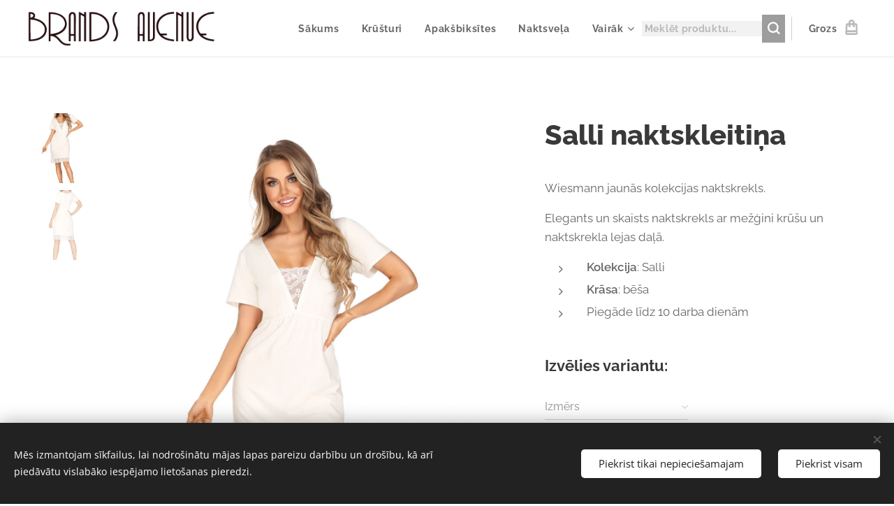

--- FILE ---
content_type: text/html; charset=UTF-8
request_url: https://www.brandsavenue.lv/p/sieviesu-naktsvela-naktskrekls-salii-naktskleitina/
body_size: 23203
content:
<!DOCTYPE html>
<html class="no-js" prefix="og: https://ogp.me/ns#" lang="lv">
<head><link rel="preconnect" href="https://duyn491kcolsw.cloudfront.net" crossorigin><link rel="preconnect" href="https://fonts.gstatic.com" crossorigin><meta charset="utf-8"><link rel="shortcut icon" href="https://duyn491kcolsw.cloudfront.net/files/29/29x/29xi9k.ico?ph=8605a3a5cb"><link rel="apple-touch-icon" href="https://duyn491kcolsw.cloudfront.net/files/29/29x/29xi9k.ico?ph=8605a3a5cb"><link rel="icon" href="https://duyn491kcolsw.cloudfront.net/files/29/29x/29xi9k.ico?ph=8605a3a5cb">
    <meta http-equiv="X-UA-Compatible" content="IE=edge">
    <title>Salli naktskrekls</title>
    <meta name="viewport" content="width=device-width,initial-scale=1">
    <meta name="msapplication-tap-highlight" content="no">
    
    <link href="https://duyn491kcolsw.cloudfront.net/files/0r/0rk/0rklmm.css?ph=8605a3a5cb" media="print" rel="stylesheet">
    <link href="https://duyn491kcolsw.cloudfront.net/files/2e/2e5/2e5qgh.css?ph=8605a3a5cb" media="screen and (min-width:100000em)" rel="stylesheet" data-type="cq" disabled>
    <link rel="stylesheet" href="https://duyn491kcolsw.cloudfront.net/files/45/45b/45boco.css?ph=8605a3a5cb"><link rel="stylesheet" href="https://duyn491kcolsw.cloudfront.net/files/4e/4er/4ersdq.css?ph=8605a3a5cb" media="screen and (min-width:37.5em)"><link rel="stylesheet" href="https://duyn491kcolsw.cloudfront.net/files/2v/2vp/2vpyx8.css?ph=8605a3a5cb" data-wnd_color_scheme_file=""><link rel="stylesheet" href="https://duyn491kcolsw.cloudfront.net/files/34/34q/34qmjb.css?ph=8605a3a5cb" data-wnd_color_scheme_desktop_file="" media="screen and (min-width:37.5em)" disabled=""><link rel="stylesheet" href="https://duyn491kcolsw.cloudfront.net/files/16/16o/16onr8.css?ph=8605a3a5cb" data-wnd_additive_color_file=""><link rel="stylesheet" href="https://duyn491kcolsw.cloudfront.net/files/1b/1b1/1b1pns.css?ph=8605a3a5cb" data-wnd_typography_file=""><link rel="stylesheet" href="https://duyn491kcolsw.cloudfront.net/files/3z/3zn/3zn0c1.css?ph=8605a3a5cb" data-wnd_typography_desktop_file="" media="screen and (min-width:37.5em)" disabled=""><script>(()=>{let e=!1;const t=()=>{if(!e&&window.innerWidth>=600){for(let e=0,t=document.querySelectorAll('head > link[href*="css"][media="screen and (min-width:37.5em)"]');e<t.length;e++)t[e].removeAttribute("disabled");e=!0}};t(),window.addEventListener("resize",t),"container"in document.documentElement.style||fetch(document.querySelector('head > link[data-type="cq"]').getAttribute("href")).then((e=>{e.text().then((e=>{const t=document.createElement("style");document.head.appendChild(t),t.appendChild(document.createTextNode(e)),import("https://duyn491kcolsw.cloudfront.net/client/js.polyfill/container-query-polyfill.modern.js").then((()=>{let e=setInterval((function(){document.body&&(document.body.classList.add("cq-polyfill-loaded"),clearInterval(e))}),100)}))}))}))})()</script>
<link rel="preload stylesheet" href="https://duyn491kcolsw.cloudfront.net/files/2m/2m8/2m8msc.css?ph=8605a3a5cb" as="style"><meta name="description" content=""><meta name="keywords" content="sieviešu apakšveļa, naktsveļa, nakts veļa, apakšbikses, apakšbiksītes, sieviešu apakšveļas interneta veikals, dāvana sievietei, krūšturis, kvalitatīva apakšveļa, skaista apakšveļa, sieviešu apakšbiksītes, biksītes, apakšveļas veikals, pirkt apakšveļu"><meta name="generator" content="Webnode 2"><meta name="apple-mobile-web-app-capable" content="no"><meta name="apple-mobile-web-app-status-bar-style" content="black"><meta name="format-detection" content="telephone=no"><meta name="facebook-domain-verification" content="zmis6wx51fg382ptu701e8s6d1w66n" />

<meta property="og:url" content="https://brandsavenue.lv/p/sieviesu-naktsvela-naktskrekls-salii-naktskleitina/"><meta property="og:title" content="Salli naktskrekls"><meta property="og:type" content="article"><meta property="og:site_name" content="BrandsAvenue.lv/sieviesu_apaksvelas_interneta_veikals"><meta property="og:image" content="https://8605a3a5cb.clvaw-cdnwnd.com/9583ad8320645cef8aa12539e69aea1f/200002780-7041070414/700/SALLI%20NIGHTDRESS%20ECRU%20FRONT.jpg?ph=8605a3a5cb"><meta name="robots" content="index,follow"><link rel="canonical" href="https://www.brandsavenue.lv/p/sieviesu-naktsvela-naktskrekls-salii-naktskleitina/"><script>window.checkAndChangeSvgColor=function(c){try{var a=document.getElementById(c);if(a){c=[["border","borderColor"],["outline","outlineColor"],["color","color"]];for(var h,b,d,f=[],e=0,m=c.length;e<m;e++)if(h=window.getComputedStyle(a)[c[e][1]].replace(/\s/g,"").match(/^rgb[a]?\(([0-9]{1,3}),([0-9]{1,3}),([0-9]{1,3})/i)){b="";for(var g=1;3>=g;g++)b+=("0"+parseInt(h[g],10).toString(16)).slice(-2);"0"===b.charAt(0)&&(d=parseInt(b.substr(0,2),16),d=Math.max(16,d),b=d.toString(16)+b.slice(-4));f.push(c[e][0]+"="+b)}if(f.length){var k=a.getAttribute("data-src"),l=k+(0>k.indexOf("?")?"?":"&")+f.join("&");a.src!=l&&(a.src=l,a.outerHTML=a.outerHTML)}}}catch(n){}};</script><script src="https://www.googletagmanager.com/gtag/js?id=UA-96537519-1" async></script><script>
						window.dataLayer = window.dataLayer || [];
						function gtag(){
						
						dataLayer.push(arguments);}
						gtag('js', new Date());
						</script><script>gtag('consent', 'default', {'ad_storage': 'denied', 'analytics_storage': 'denied', 'ad_user_data': 'denied', 'ad_personalization': 'denied' });</script><script>gtag('config', 'UA-96537519-1');</script><script>gtag('config', 'UA-96537519-1');</script><script>
				  !function(f,b,e,v,n,t,s)
				  {if(f.fbq)return;n=f.fbq=function(){n.callMethod?
				  n.callMethod.apply(n,arguments):n.queue.push(arguments)};
				  if(!f._fbq)f._fbq=n;n.push=n;n.loaded=!0;n.version='2.0';
				  n.queue=[];t=b.createElement(e);t.async=!0;
				  t.src=v;s=b.getElementsByTagName(e)[0];
				  s.parentNode.insertBefore(t,s)}(window, document,'script',
				  'https://connect.facebook.net/en_US/fbevents.js');
				  fbq('consent', 'revoke');
				  fbq('init', '701888386549288');
				  fbq('track', 'PageView');
			</script></head>
<body class="l wt-product ac-s ac-i ac-n l-default l-d-none b-btn-sq b-btn-s-l b-btn-dso b-btn-bw-1 img-d-n img-t-u img-h-n line-solid b-e-ds lbox-l c-s-n  wnd-s-b  wnd-fe   wnd-eshop"><noscript>
				<iframe
				 src="https://www.googletagmanager.com/ns.html?id=GTM-542MMSL"
				 height="0"
				 width="0"
				 style="display:none;visibility:hidden"
				 >
				 </iframe>
			</noscript>

<div class="wnd-page l-page cs-gray ac-punch t-t-fs-l t-t-fw-s t-t-sp-n t-t-d-n t-s-fs-m t-s-fw-s t-s-sp-n t-s-d-n t-p-fs-m t-p-fw-m t-p-sp-n t-h-fs-l t-h-fw-s t-h-sp-n t-bq-fs-m t-bq-fw-m t-bq-sp-n t-bq-d-l t-btn-fw-s t-nav-fw-s t-pd-fw-s t-nav-tt-n">
    <div class="l-w t cf t-01">
        <div class="l-bg cf">
            <div class="s-bg-l">
                
                
            </div>
        </div>
        <header class="l-h cf">
            <div class="sw cf">
	<div class="sw-c cf"><section data-space="true" class="s s-hn s-hn-default wnd-mt-classic wnd-na-c logo-classic sc-w   wnd-w-wide wnd-nh-m hm-hidden wnd-nav-border wnd-nav-sticky menu-default">
	<div class="s-w">
		<div class="s-o">

			<div class="s-bg">
                <div class="s-bg-l">
                    
                    
                </div>
			</div>

			<div class="h-w h-f wnd-fixed">

				<div class="n-l">
					<div class="s-c menu-nav">
						<div class="logo-block">
							<div class="b b-l logo logo-default logo-nb raleway wnd-iar-max logo-25 b-ls-m" id="wnd_LogoBlock_110471" data-wnd_mvc_type="wnd.fe.LogoBlock">
	<div class="b-l-c logo-content">
		<a class="b-l-link logo-link" href="/home/">

			<div class="b-l-image logo-image">
				<div class="b-l-image-w logo-image-cell">
                    <picture><source type="image/webp" srcset="https://8605a3a5cb.clvaw-cdnwnd.com/9583ad8320645cef8aa12539e69aea1f/200002811-715287152a/450/LOGO.webp?ph=8605a3a5cb 345w, https://8605a3a5cb.clvaw-cdnwnd.com/9583ad8320645cef8aa12539e69aea1f/200002811-715287152a/700/LOGO.webp?ph=8605a3a5cb 345w, https://8605a3a5cb.clvaw-cdnwnd.com/9583ad8320645cef8aa12539e69aea1f/200002811-715287152a/LOGO.webp?ph=8605a3a5cb 345w" sizes="(min-width: 600px) 450px, (min-width: 360px) calc(100vw * 0.8), 100vw" ><img src="https://8605a3a5cb.clvaw-cdnwnd.com/9583ad8320645cef8aa12539e69aea1f/200000001-a4dc4a5d41/LOGO.png?ph=8605a3a5cb" alt="" width="345" height="66" class="wnd-logo-img" ></picture>
				</div>
			</div>

			

			<div class="b-l-br logo-br"></div>

			<div class="b-l-text logo-text-wrapper">
				<div class="b-l-text-w logo-text">
					<span class="b-l-text-c logo-text-cell"></span>
				</div>
			</div>

		</a>
	</div>
</div>
						</div>

						<div id="menu-slider">
							<div id="menu-block">
								<nav id="menu"><div class="menu-font menu-wrapper">
	<a href="#" class="menu-close" rel="nofollow" title="Close Menu"></a>
	<ul role="menubar" aria-label="Izvēlne" class="level-1">
		<li role="none" class="wnd-homepage">
			<a class="menu-item" role="menuitem" href="/home/"><span class="menu-item-text">Sākums</span></a>
			
		</li><li role="none">
			<a class="menu-item" role="menuitem" href="/krusturi/"><span class="menu-item-text">Krūšturi</span></a>
			
		</li><li role="none">
			<a class="menu-item" role="menuitem" href="/apaksbiksites/"><span class="menu-item-text">Apakšbiksītes</span></a>
			
		</li><li role="none">
			<a class="menu-item" role="menuitem" href="/naktsvela/"><span class="menu-item-text">Naktsveļa</span></a>
			
		</li><li role="none">
			<a class="menu-item" role="menuitem" href="/lielie-izmeri/"><span class="menu-item-text">Plus Size</span></a>
			
		</li><li role="none">
			<a class="menu-item" role="menuitem" href="/izpardosana/"><span class="menu-item-text">IZPĀRDOŠANA</span></a>
			
		</li><li role="none">
			<a class="menu-item" role="menuitem" href="/maminam/"><span class="menu-item-text">Māmiņām</span></a>
			
		</li><li role="none">
			<a class="menu-item" role="menuitem" href="/dazadi/"><span class="menu-item-text">Dažādi</span></a>
			
		</li>
	</ul>
	<span class="more-text">Vairāk</span>
</div></nav>
							</div>
						</div>

						<div class="cart-and-mobile">
							<div class="search">
    <div class="search-app"></div>
</div>
							<div class="cart cf">
	<div class="cart-content">
		<a href="/cart/">
			<div class="cart-content-link">
				<div class="cart-text"><span>Grozs</span></div>
				<div class="cart-piece-count" data-count="0" data-wnd_cart_part="count">0</div>
				<div class="cart-piece-text" data-wnd_cart_part="text"></div>
				<div class="cart-price" data-wnd_cart_part="price">0,00 €</div>
			</div>
		</a>
	</div>
</div>

							<div id="menu-mobile">
								<a href="#" id="menu-submit"><span></span>Izvēlne</a>
							</div>
						</div>

					</div>
				</div>

			</div>

		</div>
	</div>
</section></div>
</div>
        </header>
        <main class="l-m cf">
            <div class="sw cf">
	<div class="sw-c cf"><section class="s s-hm s-hm-hidden wnd-h-hidden cf sc-w   hn-default"></section><section data-space="true" class="s s-ed cf sc-w   wnd-w-wider wnd-s-normal wnd-h-auto">
	<div class="s-w cf">
		<div class="s-o s-fs cf">
			<div class="s-bg cf">
                <div class="s-bg-l">
                    
                    
                </div>
			</div>
			<div class="s-c s-fs cf">
				<div class="b-e b-e-d b b-s cf" data-wnd_product_item="200008548" data-wnd_product_data="{&quot;id&quot;:200008548,&quot;name&quot;:&quot;Salli naktskleiti\u0146a&quot;,&quot;image&quot;:[&quot;https:\/\/8605a3a5cb.clvaw-cdnwnd.com\/9583ad8320645cef8aa12539e69aea1f\/200002780-7041070414\/450\/SALLI%20NIGHTDRESS%20ECRU%20FRONT.jpg?ph=8605a3a5cb&quot;,&quot;https:\/\/8605a3a5cb.clvaw-cdnwnd.com\/9583ad8320645cef8aa12539e69aea1f\/200002780-7041070414\/SALLI%20NIGHTDRESS%20ECRU%20FRONT.jpg?ph=8605a3a5cb&quot;],&quot;detail_url&quot;:&quot;\/p\/sieviesu-naktsvela-naktskrekls-salii-naktskleitina\/&quot;,&quot;category&quot;:&quot;Naktsve\u013ca\/Naktskrekli\/XS\/S\/M\/L\/XL\/XXL\/XXXL\/4XL\/Wiesmann lingerie&quot;,&quot;list_position&quot;:0,&quot;price&quot;:50.99,&quot;comparative_price&quot;:0,&quot;out_of_stock&quot;:false,&quot;availability&quot;:&quot;DO_NOT_SHOW&quot;,&quot;variants&quot;:[{&quot;id&quot;:200213369,&quot;identifier&quot;:&quot;sieviesu-naktsvela-naktskrekls-salii-naktskleitina-xs&quot;,&quot;option_ids&quot;:[&quot;200063131&quot;],&quot;price&quot;:50.99,&quot;price_ex_vat_message&quot;:&quot;excl. VAT 50,99\u00a0\u20ac&quot;,&quot;comparative_price&quot;:0,&quot;inventory_sku&quot;:&quot;Salli&quot;,&quot;out_of_stock&quot;:false,&quot;availability&quot;:&quot;DO_NOT_SHOW&quot;,&quot;inventory_quantity&quot;:0,&quot;visibility&quot;:1,&quot;unit_price_localised&quot;:&quot;&quot;,&quot;dual_currency&quot;:null},{&quot;id&quot;:200213370,&quot;identifier&quot;:&quot;sieviesu-naktsvela-naktskrekls-salii-naktskleitina-s&quot;,&quot;option_ids&quot;:[&quot;200063130&quot;],&quot;price&quot;:50.99,&quot;price_ex_vat_message&quot;:&quot;excl. VAT 50,99\u00a0\u20ac&quot;,&quot;comparative_price&quot;:0,&quot;inventory_sku&quot;:&quot;Salli&quot;,&quot;out_of_stock&quot;:false,&quot;availability&quot;:&quot;DO_NOT_SHOW&quot;,&quot;inventory_quantity&quot;:0,&quot;visibility&quot;:1,&quot;unit_price_localised&quot;:&quot;&quot;,&quot;dual_currency&quot;:null},{&quot;id&quot;:200213371,&quot;identifier&quot;:&quot;sieviesu-naktsvela-naktskrekls-salii-naktskleitina-m&quot;,&quot;option_ids&quot;:[&quot;200063129&quot;],&quot;price&quot;:50.99,&quot;price_ex_vat_message&quot;:&quot;excl. VAT 50,99\u00a0\u20ac&quot;,&quot;comparative_price&quot;:0,&quot;inventory_sku&quot;:&quot;Salli&quot;,&quot;out_of_stock&quot;:false,&quot;availability&quot;:&quot;DO_NOT_SHOW&quot;,&quot;inventory_quantity&quot;:0,&quot;visibility&quot;:1,&quot;unit_price_localised&quot;:&quot;&quot;,&quot;dual_currency&quot;:null},{&quot;id&quot;:200213372,&quot;identifier&quot;:&quot;sieviesu-naktsvela-naktskrekls-salii-naktskleitina-l-&quot;,&quot;option_ids&quot;:[&quot;200063128&quot;],&quot;price&quot;:50.99,&quot;price_ex_vat_message&quot;:&quot;excl. VAT 50,99\u00a0\u20ac&quot;,&quot;comparative_price&quot;:0,&quot;inventory_sku&quot;:&quot;Salli&quot;,&quot;out_of_stock&quot;:false,&quot;availability&quot;:&quot;DO_NOT_SHOW&quot;,&quot;inventory_quantity&quot;:0,&quot;visibility&quot;:1,&quot;unit_price_localised&quot;:&quot;&quot;,&quot;dual_currency&quot;:null},{&quot;id&quot;:200213373,&quot;identifier&quot;:&quot;sieviesu-naktsvela-naktskrekls-salii-naktskleitina-xl&quot;,&quot;option_ids&quot;:[&quot;200063127&quot;],&quot;price&quot;:50.99,&quot;price_ex_vat_message&quot;:&quot;excl. VAT 50,99\u00a0\u20ac&quot;,&quot;comparative_price&quot;:0,&quot;inventory_sku&quot;:&quot;Salli&quot;,&quot;out_of_stock&quot;:false,&quot;availability&quot;:&quot;DO_NOT_SHOW&quot;,&quot;inventory_quantity&quot;:0,&quot;visibility&quot;:1,&quot;unit_price_localised&quot;:&quot;&quot;,&quot;dual_currency&quot;:null},{&quot;id&quot;:200213374,&quot;identifier&quot;:&quot;sieviesu-naktsvela-naktskrekls-salii-naktskleitina-2xl&quot;,&quot;option_ids&quot;:[&quot;200063126&quot;],&quot;price&quot;:50.99,&quot;price_ex_vat_message&quot;:&quot;excl. VAT 50,99\u00a0\u20ac&quot;,&quot;comparative_price&quot;:0,&quot;inventory_sku&quot;:&quot;Salli&quot;,&quot;out_of_stock&quot;:false,&quot;availability&quot;:&quot;DO_NOT_SHOW&quot;,&quot;inventory_quantity&quot;:0,&quot;visibility&quot;:1,&quot;unit_price_localised&quot;:&quot;&quot;,&quot;dual_currency&quot;:null},{&quot;id&quot;:200213375,&quot;identifier&quot;:&quot;sieviesu-naktsvela-naktskrekls-salii-naktskleitina-3xl&quot;,&quot;option_ids&quot;:[&quot;200063125&quot;],&quot;price&quot;:50.99,&quot;price_ex_vat_message&quot;:&quot;excl. VAT 50,99\u00a0\u20ac&quot;,&quot;comparative_price&quot;:0,&quot;inventory_sku&quot;:&quot;Salli&quot;,&quot;out_of_stock&quot;:false,&quot;availability&quot;:&quot;DO_NOT_SHOW&quot;,&quot;inventory_quantity&quot;:0,&quot;visibility&quot;:1,&quot;unit_price_localised&quot;:&quot;&quot;,&quot;dual_currency&quot;:null},{&quot;id&quot;:200213376,&quot;identifier&quot;:&quot;sieviesu-naktsvela-naktskrekls-salii-naktskleitina-4xl&quot;,&quot;option_ids&quot;:[&quot;200063124&quot;],&quot;price&quot;:50.99,&quot;price_ex_vat_message&quot;:&quot;excl. VAT 50,99\u00a0\u20ac&quot;,&quot;comparative_price&quot;:0,&quot;inventory_sku&quot;:&quot;Salli&quot;,&quot;out_of_stock&quot;:false,&quot;availability&quot;:&quot;DO_NOT_SHOW&quot;,&quot;inventory_quantity&quot;:0,&quot;visibility&quot;:1,&quot;unit_price_localised&quot;:&quot;&quot;,&quot;dual_currency&quot;:null}],&quot;variants_active&quot;:false}" data-wnd-price-info-template="&lt;span class=&quot;prd-price-info&quot;&gt;&lt;span class=&quot;prd-price-info-c&quot;&gt;{value}&lt;/span&gt;&lt;/span&gt;">
    <form class="cf" action="" method="post" data-wnd_sys_form="add-to-cart">

        <div class="b-e-d-head b-e-d-right">
            <h1 class="b-e-d-title cf"><span class="prd-title">
	<span class="prd-title-c">Salli naktskleitiņa</span>
</span></h1>
        </div>

        <div class="b-e-d-ribbons cf">
            <span class="prd-label prd-out-of-stock">
	<span class="prd-label-c prd-out-of-stock-c"></span>
</span>
            <span class="prd-label">
	<span class="prd-label-c"></span>
</span>
        </div>

        <div class="b-e-d-gal b-e-d-left">
            <div class="prd-gal cf" id="wnd_ProductGalleryBlock_200927469" data-slideshow="true">
	<div class="prd-gal-c cf">
		<ul class="prd-gal-list cf">
			<li class="prd-gal-photo wnd-orientation-portrait">
				<a class="prd-gal-link litebox" data-litebox-group="gallery" data-litebox-text="Salli naktskrekls" href="https://8605a3a5cb.clvaw-cdnwnd.com/9583ad8320645cef8aa12539e69aea1f/200002780-7041070414/SALLI%20NIGHTDRESS%20ECRU%20FRONT.jpg?ph=8605a3a5cb" width="1279" height="1920">
					<div class="prd-gal-img cf">
						<div class="prd-gal-img-pos">
                            <picture><source type="image/webp" srcset="https://8605a3a5cb.clvaw-cdnwnd.com/9583ad8320645cef8aa12539e69aea1f/200002781-e2f5be2f5e/450/SALLI%20NIGHTDRESS%20ECRU%20FRONT.webp?ph=8605a3a5cb 300w, https://8605a3a5cb.clvaw-cdnwnd.com/9583ad8320645cef8aa12539e69aea1f/200002781-e2f5be2f5e/700/SALLI%20NIGHTDRESS%20ECRU%20FRONT.webp?ph=8605a3a5cb 466w, https://8605a3a5cb.clvaw-cdnwnd.com/9583ad8320645cef8aa12539e69aea1f/200002781-e2f5be2f5e/SALLI%20NIGHTDRESS%20ECRU%20FRONT.webp?ph=8605a3a5cb 1279w" sizes="(min-width: 768px) 60vw, 100vw" ><img src="https://8605a3a5cb.clvaw-cdnwnd.com/9583ad8320645cef8aa12539e69aea1f/200002780-7041070414/SALLI%20NIGHTDRESS%20ECRU%20FRONT.jpg?ph=8605a3a5cb" alt="Salli naktskrekls" width="1279" height="1920" loading="lazy" ></picture>
						</div>
					</div>
					<div class="prd-gal-title cf"><span>Salli naktskrekls</span></div>
				</a>
			</li><li class="prd-gal-photo wnd-orientation-portrait">
				<a class="prd-gal-link litebox" data-litebox-group="gallery" data-litebox-text="Salli naktskrekls" href="https://8605a3a5cb.clvaw-cdnwnd.com/9583ad8320645cef8aa12539e69aea1f/200002778-42fed42fef/SALLI%20NIGHTDRESS%20ECRU%20BACK.jpg?ph=8605a3a5cb" width="1279" height="1920">
					<div class="prd-gal-img cf">
						<div class="prd-gal-img-pos">
                            <picture><source type="image/webp" srcset="https://8605a3a5cb.clvaw-cdnwnd.com/9583ad8320645cef8aa12539e69aea1f/200002779-9342093423/450/SALLI%20NIGHTDRESS%20ECRU%20BACK.webp?ph=8605a3a5cb 300w, https://8605a3a5cb.clvaw-cdnwnd.com/9583ad8320645cef8aa12539e69aea1f/200002779-9342093423/700/SALLI%20NIGHTDRESS%20ECRU%20BACK.webp?ph=8605a3a5cb 466w, https://8605a3a5cb.clvaw-cdnwnd.com/9583ad8320645cef8aa12539e69aea1f/200002779-9342093423/SALLI%20NIGHTDRESS%20ECRU%20BACK.webp?ph=8605a3a5cb 1279w" sizes="(min-width: 768px) 60vw, 100vw" ><img src="https://8605a3a5cb.clvaw-cdnwnd.com/9583ad8320645cef8aa12539e69aea1f/200002778-42fed42fef/SALLI%20NIGHTDRESS%20ECRU%20BACK.jpg?ph=8605a3a5cb" alt="Salli naktskrekls" width="1279" height="1920" loading="lazy" ></picture>
						</div>
					</div>
					<div class="prd-gal-title cf"><span>Salli naktskrekls</span></div>
				</a>
			</li>
		</ul>
	</div>

	<div class="prd-gal-nav dots cf">
		<div class="prd-gal-nav-arrow-prev prd-gal-nav-arrow">
			<div class="prd-gal-nav-arrow-submit"></div>
		</div>

		<div class="prd-gal-nav-c dots-content cf"></div>

		<div class="prd-gal-nav-arrow-next prd-gal-nav-arrow">
			<div class="prd-gal-nav-arrow-submit"></div>
		</div>
	</div>

	
</div>
        </div>

        <div class="b-e-d-c b-e-d-right">
            <div class="b-text text prd-text">
	<div class="prd-text-c"><p>Wiesmann jaunās kolekcijas naktskrekls.</p><p>Elegants un skaists naktskrekls ar mežģini krūšu un naktskrekla lejas daļā.</p><ul type="disc"><li><strong>Kolekcija</strong>: Salli</li><li><strong>Krāsa</strong>: bēša</li><li>Piegāde līdz 10 darba dienām</li></ul></div>
</div>
            <div class="prd-variants cf">
	<h4 class="prd-variants-title">Izvēlies variantu:</h4>
	<div class="prd-variants-c form b-form-light f-rg-normal cf">
		<div class="prd-variants-group form-input form-select wnd-form-field">
			<div class="select">
				<select class="not-clicked" id="field-wnd_ProductOptionGroupBlock_u9dmpefpsr400000000000000" name="wnd_ProductOptionGroupBlock_u9dmpefpsr400000000000000" required="Array" data-wnd_option_group="200005987">
					<option value="" selected></option><option value="200063131">XS</option><option value="200063130">S</option><option value="200063129">M</option><option value="200063128">L</option><option value="200063127">XL</option><option value="200063126">2XL</option><option value="200063125">3XL</option><option value="200063124">4XL</option>
				</select>
				<label for="field-wnd_ProductOptionGroupBlock_u9dmpefpsr400000000000000"><span class="it b link">
	<span class="it-c">Izmērs</span>
</span></label>
			</div>
		</div>
	</div>
</div>
            <div class="b-e-d-price cf">
                <span class="prd-price">
	<span class="prd-price-pref-text wnd-product-prefix-text"></span><span class="prd-price-pref"></span><span class="prd-price-c wnd-product-price">50,99</span><span class="prd-price-suf">&nbsp;€</span><span class="prd-price-suf-text wnd-product-suffix-text"></span>
</span>
                <span class="prd-price prd-price-com wnd-product-comparative-price-area wnd-empty" style="display:none">
	<span class="prd-price-pref"></span><span class="prd-price-c wnd-product-comparative-price-content">0,00</span><span class="prd-price-suf">&nbsp;€</span>
</span>
            </div>
            <div class="b-e-d-price b-e-d-price-info" data-wnd-identifier="wnd-price-info-container">
                
                
                
                
                
            </div>
            <div class="b-e-d-stock b-e-d-stock-info" data-wnd-identifier="wnd-stock-info-container">
                
            </div>

            <div class="b-e-d-submit cf">
                <div class="prd-crt b-btn b-btn-3 b-btn-atc b-btn-i-left b-btn-i-atc wnd-fixed cf">
                    <button class="b-btn-l b-btn-fixed" type="submit" name="send" value="wnd_ProductDetailFormBlock_778699185" disabled data-wnd_add_to_cart_button>
                        <span class="b-btn-t">Pievienot grozam</span>
                        <span class="b-btn-a-l">
							<span class="loader"></span>
						</span>
                        <span class="b-btn-a-a">
							<span class="checked"></span>
							Pievienots grozam
						</span>
                        <span class="b-btn-ofs">Preces nav noliktavā</span>
                    </button>
                </div>
            </div>
        </div>

        <input type="hidden" name="id" value="200008548"><input type="hidden" name="variant_id" value="">

    </form>
<script>gtag('event', 'view_item', {"items":{"id":200008548,"name":"Salli naktskleiti\u0146a","category":"Naktsve\u013ca\/Naktskrekli\/XS\/S\/M\/L\/XL\/XXL\/XXXL\/4XL\/Wiesmann lingerie","list_position":0,"price":"50.9900"},"send_to":"UA-96537519-1"});</script>
<script>fbq('track', 'ViewContent', {"content_name":"Salli naktskleiti\u0146a","content_category":"Naktsve\u013ca\/Naktskrekli\/XS\/S\/M\/L\/XL\/XXL\/XXXL\/4XL\/Wiesmann lingerie","content_ids":[200008548],"content_type":"product","value":"50.9900","currency":"EUR"});</script></div>
				<div class="ez cf wnd-no-cols">
	<div class="ez-c"><div class="b b-text cf">
	<div class="b-c b-text-c b-s b-s-t60 b-s-b60 b-cs cf"></div>
</div><div class="gal-app b-gal b b-s" id="wnd_PhotoGalleryBlock_84010" data-content="{&quot;variant&quot;:&quot;slideshow&quot;,&quot;gridCount&quot;:4,&quot;id&quot;:&quot;wnd_PhotoGalleryBlock_84010&quot;,&quot;items&quot;:[{&quot;id&quot;:200002622,&quot;title&quot;:&quot;&quot;,&quot;orientation&quot;:&quot;landscape&quot;,&quot;aspectRatio&quot;:&quot;869:92&quot;,&quot;size&quot;:{&quot;width&quot;:869,&quot;height&quot;:92},&quot;img&quot;:{&quot;mimeType&quot;:&quot;image/jpeg&quot;,&quot;src&quot;:&quot;https://8605a3a5cb.clvaw-cdnwnd.com/9583ad8320645cef8aa12539e69aea1f/200002622-a400da4011/SAWREN-apak%C5%A1bis%C4%AB%C5%A1-naktsve%C4%BCas_izm%C4%93ru_tabula-sievie%C5%A1u-apak%C5%A1ve%C4%BCas-interneta-veikals-BrandsAvenue.lv-78-63.jfif?ph=8605a3a5cb&quot;},&quot;sources&quot;:[{&quot;mimeType&quot;:&quot;image/jpeg&quot;,&quot;sizes&quot;:[{&quot;width&quot;:450,&quot;height&quot;:48,&quot;src&quot;:&quot;https://8605a3a5cb.clvaw-cdnwnd.com/9583ad8320645cef8aa12539e69aea1f/200002622-a400da4011/450/SAWREN-apak%C5%A1bis%C4%AB%C5%A1-naktsve%C4%BCas_izm%C4%93ru_tabula-sievie%C5%A1u-apak%C5%A1ve%C4%BCas-interneta-veikals-BrandsAvenue.lv-78-63.jfif?ph=8605a3a5cb&quot;},{&quot;width&quot;:700,&quot;height&quot;:74,&quot;src&quot;:&quot;https://8605a3a5cb.clvaw-cdnwnd.com/9583ad8320645cef8aa12539e69aea1f/200002622-a400da4011/700/SAWREN-apak%C5%A1bis%C4%AB%C5%A1-naktsve%C4%BCas_izm%C4%93ru_tabula-sievie%C5%A1u-apak%C5%A1ve%C4%BCas-interneta-veikals-BrandsAvenue.lv-78-63.jfif?ph=8605a3a5cb&quot;},{&quot;width&quot;:869,&quot;height&quot;:92,&quot;src&quot;:&quot;https://8605a3a5cb.clvaw-cdnwnd.com/9583ad8320645cef8aa12539e69aea1f/200002622-a400da4011/SAWREN-apak%C5%A1bis%C4%AB%C5%A1-naktsve%C4%BCas_izm%C4%93ru_tabula-sievie%C5%A1u-apak%C5%A1ve%C4%BCas-interneta-veikals-BrandsAvenue.lv-78-63.jfif?ph=8605a3a5cb&quot;}]}]}]}">
</div></div>
</div>
			</div>
		</div>
	</div>
</section></div>
</div>
        </main>
        <footer class="l-f cf">
            <div class="sw cf">
	<div class="sw-c cf"><section data-wn-border-element="s-f-border" class="s s-f s-f-edit sc-m wnd-background-image  wnd-w-wide wnd-s-high wnd-h-auto">
	<div class="s-w">
		<div class="s-o">
			<div class="s-bg">
                <div class="s-bg-l wnd-background-image fx-none bgpos-center-center bgatt-scroll overlay-black">
                    <picture><img src="https://duyn491kcolsw.cloudfront.net/files/3i/3ix/3ix4j1.jpg?ph=8605a3a5cb" width="1920" height="1275" alt="" loading="lazy" ></picture>
                    
                </div>
			</div>
			<div class="s-f-ez">
				<div class="s-c s-f-border">
					<div>
						<div class="ez cf">
	<div class="ez-c"><div class="cw cf">
	<div class="cw-c cf"><div class="c cf" style="width:34.13%;">
	<div class="c-c cf"><div class="b b-text cf">
	<div class="b-c b-text-c b-s b-s-t60 b-s-b60 b-cs cf"><p><strong>BrandsAvenue</strong></p><p><a href="/par-mums/" target="">Par mums</a></p><p><a href="/rekviziti/">Rekvizīti</a></p><p><a href="/izmeru-tabulas/">Izmēru tabulas</a></p><p><a href="/razotaji/">Ražotāji</a></p><p><a href="/blogs/">Aktual</a>itātes<br></p></div>
</div></div>
</div><div class="c cf" style="width:15.01%;">
	<div class="c-c cf"><div class="b b-text cf">
	<div class="b-c b-text-c b-s b-s-t60 b-s-b60 b-cs cf"><p><strong>Informācija</strong></p>

<p><a href="/privatums/">Privātums</a></p><p><a href="/noteikumi-un-nosacijumi/">Noteikumi un nosacījumi</a></p><p><a href="/piegade/">Piegāde</a></p><p><a href="/atgriesana/">Atgriešana</a>&nbsp;</p><p><br></p>
</div>
</div></div>
</div><div class="c cf" style="width:50.86%;">
	<div class="c-c cf"><div class="b b-text cf">
	<div class="b-c b-text-c b-s b-s-t60 b-s-b60 b-cs cf"></div>
</div></div>
</div></div>
</div><div class="b b-text cf">
	<div class="b-c b-text-c b-s b-s-t60 b-s-b60 b-cs cf"></div>
</div><div class="b b-s b-hr-line line-auto">
    <hr class="line-style line-color">
</div><div class="b b-text cf">
	<div class="b-c b-text-c b-s b-s-t60 b-s-b60 b-cs cf"><p class="wnd-align-center"><strong>SIA</strong> <strong>BrandsAvenue</strong>/Reģ.Nr.40203056992/Tel. +371 20064375/e-pasts: <a href="mailto:www.brandsavenue.lv@gmail.com" target="_blank">www.brandsavenue.lv@gmail.com</a>; <a href="mailto:info@brandsavenue.lv">info@brandsavenue.lv</a> &nbsp; &nbsp; &nbsp; &nbsp; &nbsp; &nbsp; &nbsp; &nbsp; &nbsp; &nbsp; &nbsp; &nbsp; &nbsp; &nbsp; &nbsp;&nbsp; Konts: Swedbank&nbsp;LV82HABA0551043285373 &nbsp;&nbsp;</p></div>
</div><div class="b b-html b-s">
	<div class="b-c">
		<!-- Glami piXel for BrandsAvenue.lv -->
<script>
(function(f, a, s, h, i, o, n) {f['GlamiTrackerObject'] = i;
f[i]=f[i]||function(){(f[i].q=f[i].q||[]).push(arguments)};o=a.createElement(s),
n=a.getElementsByTagName(s)[0];o.async=1;o.src=h;n.parentNode.insertBefore(o,n)
})(window, document, 'script', '//www.glami.lv/js/compiled/pt.js', 'glami');

glami('create', 'BC71DBA01E35F7F3E67E7C652A34A480', 'lv');
glami('track', 'PageView');
</script>
<!-- End Glami piXel -->
	</div>
</div><div class="b b-html b-s">
	<div class="b-c">
		<a href="https://www.salidzini.lv/"><img border="0" alt="Salidzini.lv logotips" title="Labākā cena interneta veikalos - iPhone, Samsung, Mobilie telefoni, Cena" src="https://static.salidzini.lv/images/logo_button.gif"></a>
	</div>
</div></div>
</div>
					</div>
				</div>
			</div>
			<div class="s-c s-f-l-w">
				<div class="s-f-l b-s b-s-t0 b-s-b0">
					<div class="s-f-l-c s-f-l-c-first">
						<div class="s-f-sf">
                            <span class="sf b">
<span class="sf-content sf-c link">Izveidots ar <a href="https://www.webnode.com?utm_source=text&utm_medium=footer&utm_campaign=free4&utm_content=wnd2" rel="nofollow" target="_blank">Webnode</a></span>
</span>
                            <span class="sf-cbr link">
    <a href="#" rel="nofollow">Sīkdatnes</a>
</span>
                            
                            
                            
						</div>
					</div>
					<div class="s-f-l-c s-f-l-c-last">
						<div class="s-f-lang lang-select cf">
	
</div>
					</div>
                    <div class="s-f-l-c s-f-l-c-currency">
                        <div class="s-f-ccy ccy-select cf">
	
</div>
                    </div>
				</div>
			</div>
		</div>
	</div>
	<div class="s-f-bg-stripe"></div>
</section></div>
</div>
        </footer>
    </div>
    
</div>
<section class="cb cb-dark" id="cookiebar" style="display:none;" id="cookiebar" style="display:none;">
	<div class="cb-bar cb-scrollable">
		<div class="cb-bar-c">
			<div class="cb-bar-text">Mēs izmantojam sīkfailus, lai nodrošinātu mājas lapas pareizu darbību un drošību, kā arī piedāvātu vislabāko iespējamo lietošanas pieredzi.</div>
			<div class="cb-bar-buttons">
				<button class="cb-button cb-close-basic" data-action="accept-necessary">
					<span class="cb-button-content">Piekrist tikai nepieciešamajam</span>
				</button>
				<button class="cb-button cb-close-basic" data-action="accept-all">
					<span class="cb-button-content">Piekrist visam</span>
				</button>
				
			</div>
		</div>
        <div class="cb-close cb-close-basic" data-action="accept-necessary"></div>
	</div>

	<div class="cb-popup cb-light close">
		<div class="cb-popup-c">
			<div class="cb-popup-head">
				<h3 class="cb-popup-title">Papildu iestatījumi</h3>
				<p class="cb-popup-text">Šeit vari pielāgot savas sīkfailu preferences. Iespējo vai atspējo tālāk norādītās kategorijas un saglabā savu izvēli.</p>
			</div>
			<div class="cb-popup-options cb-scrollable">
				<div class="cb-option">
					<input class="cb-option-input" type="checkbox" id="necessary" name="necessary" readonly="readonly" disabled="disabled" checked="checked">
                    <div class="cb-option-checkbox"></div>
                    <label class="cb-option-label" for="necessary">Nepieciešamās īstermiņa sīkdatnes</label>
					<div class="cb-option-text">Pareiza un droša mūsu mājas lapas darbība un reģistrācijas process tajā nebūs iespējama bez nepieciešamajām sīkdatnēm.</div>
				</div><div class="cb-option">
					<input class="cb-option-input" type="checkbox" id="functional" name="functional">
                    <div class="cb-option-checkbox"></div>
                    <label class="cb-option-label" for="functional">Funkcionālās sīkdatnes</label>
					<div class="cb-option-text">Funkcionālās sīkdatnes saglabā Tavas preferences un attiecīgi pielāgo mūsu mājas lapu.</div>
				</div><div class="cb-option">
					<input class="cb-option-input" type="checkbox" id="performance" name="performance">
                    <div class="cb-option-checkbox"></div>
                    <label class="cb-option-label" for="performance">Veiktspējas sīkdatnes</label>
					<div class="cb-option-text">Veiktspējas sīkfaili uzrauga mūsu mājas lapas veiktspēju.</div>
				</div><div class="cb-option">
					<input class="cb-option-input" type="checkbox" id="marketing" name="marketing">
                    <div class="cb-option-checkbox"></div>
                    <label class="cb-option-label" for="marketing">Mārketinga sīkdatnes</label>
					<div class="cb-option-text">Pateicoties mārketinga sīkdatnēm, mēs varam izmērīt un analizēt mūsu mājas lapas veiktspēju.</div>
				</div>
			</div>
			<div class="cb-popup-footer">
				<button class="cb-button cb-save-popup" data-action="advanced-save">
					<span class="cb-button-content">Saglabāt</span>
				</button>
			</div>
			<div class="cb-close cb-close-popup" data-action="close"></div>
		</div>
	</div>
</section>

<meta name="google-site-verification" content="4IPYy5T1ySl1EpTprNrM3Wp6LE8dSFBYmBpngJvt9Vg" /><script src="https://duyn491kcolsw.cloudfront.net/files/3n/3no/3nov38.js?ph=8605a3a5cb" crossorigin="anonymous" type="module"></script><script>document.querySelector(".wnd-fe")&&[...document.querySelectorAll(".c")].forEach((e=>{const t=e.querySelector(".b-text:only-child");t&&""===t.querySelector(".b-text-c").innerText&&e.classList.add("column-empty")}))</script>


<script src="https://duyn491kcolsw.cloudfront.net/client.fe/js.compiled/lang.lv.2095.js?ph=8605a3a5cb" crossorigin="anonymous"></script><script src="https://duyn491kcolsw.cloudfront.net/client.fe/js.compiled/compiled.multi.2-2201.js?ph=8605a3a5cb" crossorigin="anonymous"></script><script>var wnd = wnd || {};wnd.$data = {"image_content_items":{"wnd_ThumbnailBlock_1":{"id":"wnd_ThumbnailBlock_1","type":"wnd.pc.ThumbnailBlock"},"wnd_HeaderSection_header_main_899211302":{"id":"wnd_HeaderSection_header_main_899211302","type":"wnd.pc.HeaderSection"},"wnd_ImageBlock_595157339":{"id":"wnd_ImageBlock_595157339","type":"wnd.pc.ImageBlock"},"wnd_Section_eshop_product_detail_768299201":{"id":"wnd_Section_eshop_product_detail_768299201","type":"wnd.pc.Section"},"wnd_ProductGalleryBlock_200927469":{"id":"wnd_ProductGalleryBlock_200927469","type":"wnd.pc.ProductGalleryBlock"},"wnd_ProductPhotoImageBlock_927764470":{"id":"wnd_ProductPhotoImageBlock_927764470","type":"wnd.pc.ProductPhotoImageBlock"},"wnd_ProductPhotoImageBlock_460582472":{"id":"wnd_ProductPhotoImageBlock_460582472","type":"wnd.pc.ProductPhotoImageBlock"},"wnd_LogoBlock_110471":{"id":"wnd_LogoBlock_110471","type":"wnd.pc.LogoBlock"},"wnd_FooterSection_footer_177878":{"id":"wnd_FooterSection_footer_177878","type":"wnd.pc.FooterSection"},"wnd_PhotoGalleryBlock_84010":{"id":"wnd_PhotoGalleryBlock_84010","type":"wnd.pc.PhotoGalleryBlock"}},"svg_content_items":{"wnd_ImageBlock_595157339":{"id":"wnd_ImageBlock_595157339","type":"wnd.pc.ImageBlock"},"wnd_LogoBlock_110471":{"id":"wnd_LogoBlock_110471","type":"wnd.pc.LogoBlock"}},"content_items":[],"eshopSettings":{"ESHOP_SETTINGS_DISPLAY_PRICE_WITHOUT_VAT":false,"ESHOP_SETTINGS_DISPLAY_ADDITIONAL_VAT":false,"ESHOP_SETTINGS_DISPLAY_SHIPPING_COST":false},"project_info":{"isMultilanguage":false,"isMulticurrency":false,"eshop_tax_enabled":"0","country_code":"lv","contact_state":null,"eshop_tax_type":"VAT","eshop_discounts":true,"graphQLURL":"https:\/\/brandsavenue.lv\/servers\/graphql\/","iubendaSettings":{"cookieBarCode":"","cookiePolicyCode":"","privacyPolicyCode":"","termsAndConditionsCode":""}}};</script><script>wnd.$system = {"fileSystemType":"aws_s3","localFilesPath":"https:\/\/www.brandsavenue.lv\/_files\/","awsS3FilesPath":"https:\/\/8605a3a5cb.clvaw-cdnwnd.com\/9583ad8320645cef8aa12539e69aea1f\/","staticFiles":"https:\/\/duyn491kcolsw.cloudfront.net\/files","isCms":false,"staticCDNServers":["https:\/\/duyn491kcolsw.cloudfront.net\/"],"fileUploadAllowExtension":["jpg","jpeg","jfif","png","gif","bmp","ico","svg","webp","tiff","pdf","doc","docx","ppt","pptx","pps","ppsx","odt","xls","xlsx","txt","rtf","mp3","wma","wav","ogg","amr","flac","m4a","3gp","avi","wmv","mov","mpg","mkv","mp4","mpeg","m4v","swf","gpx","stl","csv","xml","txt","dxf","dwg","iges","igs","step","stp"],"maxUserFormFileLimit":4194304,"frontendLanguage":"lv","backendLanguage":"lv","frontendLanguageId":"1","page":{"id":50000003,"identifier":"p","template":{"id":200000579,"styles":{"typography":"t-01_new","scheme":"cs-gray","additiveColor":"ac-punch","background":{"default":null},"backgroundSettings":{"default":""},"acSubheadings":true,"acIcons":true,"lineStyle":"line-solid","imageTitle":"img-t-u","imageHover":"img-h-n","imageStyle":"img-d-n","buttonDecoration":"b-btn-dso","buttonStyle":"b-btn-sq","buttonSize":"b-btn-s-l","buttonBorders":"b-btn-bw-1","lightboxStyle":"lbox-l","eshopGridItemStyle":"b-e-ds","eshopGridItemAlign":"b-e-c","columnSpaces":"c-s-n","layoutType":"l-default","layoutDecoration":"l-d-none","formStyle":"light","menuType":"wnd-mt-classic","menuStyle":"menu-default","sectionWidth":"wnd-w-wider","sectionSpace":"wnd-s-normal","acMenu":true,"headerBarStyle":"","acHeadings":false,"acOthers":false,"buttonWeight":"t-btn-fw-s","productWeight":"t-pd-fw-s","menuWeight":"t-nav-fw-s","typoTitleSizes":"t-t-fs-l","typoTitleWeights":"t-t-fw-s","typoTitleSpacings":"t-t-sp-n","typoTitleDecorations":"t-t-d-n","typoHeadingSizes":"t-h-fs-l","typoHeadingWeights":"t-h-fw-s","typoHeadingSpacings":"t-h-sp-n","typoSubtitleSizes":"t-s-fs-m","typoSubtitleWeights":"t-s-fw-s","typoSubtitleSpacings":"t-s-sp-n","typoSubtitleDecorations":"t-s-d-n","typoParagraphSizes":"t-p-fs-m","typoParagraphWeights":"t-p-fw-m","typoParagraphSpacings":"t-p-sp-n","typoBlockquoteSizes":"t-bq-fs-m","typoBlockquoteWeights":"t-bq-fw-m","typoBlockquoteSpacings":"t-bq-sp-n","typoBlockquoteDecorations":"t-bq-d-l","searchStyle":"wnd-s-b","menuTextTransform":"t-nav-tt-n"}},"layout":"product_detail","name":"Salli naktskleiti\u0146a","html_title":"Salli naktskrekls","language":"lv","langId":1,"isHomepage":false,"meta_description":"","meta_keywords":"sievie\u0161u apak\u0161ve\u013ca, naktsve\u013ca, nakts ve\u013ca, apak\u0161bikses, apak\u0161biks\u012btes, sievie\u0161u apak\u0161ve\u013cas interneta veikals, d\u0101vana sievietei, kr\u016b\u0161turis, kvalitat\u012bva apak\u0161ve\u013ca, skaista apak\u0161ve\u013ca, sievie\u0161u apak\u0161biks\u012btes, biks\u012btes, apak\u0161ve\u013cas veikals, pirkt apak\u0161ve\u013cu","header_code":null,"footer_code":null,"styles":null,"countFormsEntries":[]},"listingsPrefix":"\/l\/","productPrefix":"\/p\/","cartPrefix":"\/cart\/","checkoutPrefix":"\/checkout\/","searchPrefix":"\/search\/","isCheckout":false,"isEshop":true,"hasBlog":true,"isProductDetail":true,"isListingDetail":false,"listing_page":[],"hasEshopAnalytics":true,"gTagId":"UA-96537519-1","gAdsId":"UA-96537519-1","format":{"be":{"DATE_TIME":{"mask":"%Y-%m-%d %H:%M","regexp":"^(([0-9]{1,4}\\-(0?[1-9]|1[0-2])\\-(0?[1-9]|[1,2][0-9]|3[0,1]))(( [0-1][0-9]| 2[0-3]):[0-5][0-9])?|(([0-9]{4}(0[1-9]|1[0-2])(0[1-9]|[1,2][0-9]|3[0,1])(0[0-9]|1[0-9]|2[0-3])[0-5][0-9][0-5][0-9])))?$"},"DATE":{"mask":"%Y-%m-%d","regexp":"^([0-9]{1,4}\\-(0?[1-9]|1[0-2])\\-(0?[1-9]|[1,2][0-9]|3[0,1]))$"},"CURRENCY":{"mask":{"point":",","thousands":" ","decimals":2,"mask":"%s","zerofill":true}}},"fe":{"DATE_TIME":{"mask":"%Y-%m-%d %H:%M","regexp":"^(([0-9]{1,4}\\-(0?[1-9]|1[0-2])\\-(0?[1-9]|[1,2][0-9]|3[0,1]))(( [0-1][0-9]| 2[0-3]):[0-5][0-9])?|(([0-9]{4}(0[1-9]|1[0-2])(0[1-9]|[1,2][0-9]|3[0,1])(0[0-9]|1[0-9]|2[0-3])[0-5][0-9][0-5][0-9])))?$"},"DATE":{"mask":"%Y-%m-%d","regexp":"^([0-9]{1,4}\\-(0?[1-9]|1[0-2])\\-(0?[1-9]|[1,2][0-9]|3[0,1]))$"},"CURRENCY":{"mask":{"point":",","thousands":" ","decimals":2,"mask":"%s","zerofill":true}}}},"e_product":{"id":200015452,"workingId":200008548,"name":"Salli naktskleiti\u0146a","identifier":"sieviesu-naktsvela-naktskrekls-salii-naktskleitina","meta_description":"","meta_keywords":"sievie\u0161u apak\u0161ve\u013ca, naktsve\u013ca, nakts ve\u013ca, apak\u0161bikses, apak\u0161biks\u012btes, sievie\u0161u apak\u0161ve\u013cas interneta veikals, d\u0101vana sievietei, kr\u016b\u0161turis, kvalitat\u012bva apak\u0161ve\u013ca, skaista apak\u0161ve\u013ca, sievie\u0161u apak\u0161biks\u012btes, biks\u012btes, apak\u0161ve\u013cas veikals, pirkt apak\u0161ve\u013cu","html_title":"Salli naktskrekls","styles":null,"content_items":{"wnd_PerexBlock_1":{"type":"wnd.pc.PerexBlock","id":"wnd_PerexBlock_1","context":"page","text":""},"wnd_ThumbnailBlock_1":{"type":"wnd.pc.ThumbnailBlock","id":"wnd_ThumbnailBlock_1","context":"page","style":{"background":{"default":{"default":"wnd-background-image"}},"backgroundSettings":{"default":{"default":{"id":200002780,"src":"200002780-7041070414\/SALLI NIGHTDRESS ECRU FRONT.jpg","dataType":"filesystem_files","width":1279,"height":1920,"mediaType":"myImages","mime":"","alternatives":{"image\/webp":{"id":200002781,"src":"200002781-e2f5be2f5e\/SALLI NIGHTDRESS ECRU FRONT.webp","dataType":"filesystem_files","width":1279,"height":1920,"mime":"image\/webp"}}}}}},"refs":{"filesystem_files":[{"filesystem_files.id":200002780}]}},"wnd_HeaderSection_header_main_899211302":{"type":"wnd.pc.HeaderSection","contentIdentifier":"header_main","id":"wnd_HeaderSection_header_main_899211302","context":"page","content":{"default":[],"editzone":["wnd_EditZone_499024638"],"no_claim":[],"one_claim":["wnd_StyledInlineTextBlock_162345517"],"one_claim_button":["wnd_StyledInlineTextBlock_162345517","wnd_ButtonBlock_489667016"],"one_claim_box":["wnd_StyledInlineTextBlock_162345517"],"one_claim_button_box":["wnd_StyledInlineTextBlock_162345517","wnd_ButtonBlock_489667016"],"button":["wnd_ButtonBlock_489667016"],"button_box":["wnd_ButtonBlock_489667016"],"two_claims":["wnd_StyledInlineTextBlock_162345517","wnd_StyledInlineTextBlock_361110158"],"two_claims_button":["wnd_StyledInlineTextBlock_162345517","wnd_StyledInlineTextBlock_361110158","wnd_ButtonBlock_489667016"],"two_claims_box":["wnd_StyledInlineTextBlock_162345517","wnd_StyledInlineTextBlock_361110158"],"two_claims_button_box":["wnd_StyledInlineTextBlock_162345517","wnd_StyledInlineTextBlock_361110158","wnd_ButtonBlock_489667016"],"three_claims":["wnd_StyledInlineTextBlock_162345517","wnd_StyledInlineTextBlock_361110158","wnd_StyledInlineTextBlock_188951208"],"three_claims_button":["wnd_StyledInlineTextBlock_162345517","wnd_StyledInlineTextBlock_361110158","wnd_StyledInlineTextBlock_188951208","wnd_ButtonBlock_489667016"],"three_claims_box":["wnd_StyledInlineTextBlock_162345517","wnd_StyledInlineTextBlock_361110158","wnd_StyledInlineTextBlock_188951208"],"three_claims_button_box":["wnd_StyledInlineTextBlock_162345517","wnd_StyledInlineTextBlock_361110158","wnd_StyledInlineTextBlock_188951208","wnd_ButtonBlock_489667016"]},"contentMap":{"wnd.pc.EditZone":{"header-content":"wnd_EditZone_499024638"},"wnd.pc.StyledInlineTextBlock":{"big-claim":"wnd_StyledInlineTextBlock_162345517","small-claim":"wnd_StyledInlineTextBlock_361110158","quote-claim":"wnd_StyledInlineTextBlock_188951208"},"wnd.pc.ButtonBlock":{"header-main-button":"wnd_ButtonBlock_489667016"}},"style":{"sectionColor":{"default":"sc-w"},"sectionWidth":{"default":"wnd-w-wide"},"sectionSpace":{"default":"wnd-s-normal"},"sectionHeight":{"default":"wnd-h-70"},"sectionPosition":{"default":"wnd-p-cc"}},"variant":{"default":"default"}},"wnd_EditZone_499024638":{"type":"wnd.pc.EditZone","id":"wnd_EditZone_499024638","context":"page","content":["wnd_ContentZoneColWrapper_383244878"]},"wnd_ContentZoneColWrapper_383244878":{"type":"wnd.pc.ContentZoneColWrapper","id":"wnd_ContentZoneColWrapper_383244878","context":"page","content":["wnd_ContentZoneCol_382513311","wnd_ContentZoneCol_475322213"],"widthPercentage":0.081},"wnd_ContentZoneCol_382513311":{"type":"wnd.pc.ContentZoneCol","id":"wnd_ContentZoneCol_382513311","context":"page","content":["wnd_ImageBlock_595157339"],"style":{"width":48.461}},"wnd_ImageBlock_595157339":{"type":"wnd.pc.ImageBlock","id":"wnd_ImageBlock_595157339","context":"page","variant":"default","description":"","link":"","style":{"paddingBottom":69.11,"margin":{"left":0,"right":0},"float":"","clear":"none","width":50},"shape":"img-s-n","image":{"id":"2z4jf3","dataType":"static_server","style":{"left":0,"top":0,"width":100,"height":100,"position":"absolute"},"ratio":{"horizontal":2,"vertical":2},"size":{"width":900,"height":622},"src":"\/2z\/2z4\/2z4jf3.jpg","mime":"image\/jpeg","alternatives":[]}},"wnd_ContentZoneCol_475322213":{"type":"wnd.pc.ContentZoneCol","id":"wnd_ContentZoneCol_475322213","context":"page","content":["wnd_TextBlock_466902507","wnd_ButtonBlock_479838343"],"style":{"width":51.539}},"wnd_TextBlock_466902507":{"type":"wnd.pc.TextBlock","id":"wnd_TextBlock_466902507","context":"page","code":"\u003Ch1\u003E\u003Cstrong\u003ESvar\u012bg\u0101kais nosaukums\u003C\/strong\u003E\u003C\/h1\u003E\n\n\u003Ch3\u003EIevadiet savu apak\u0161virsrakstu \u0161eit\u003C\/h3\u003E\n\n\u003Cp\u003ETavs teksts s\u0101kas \u0161eit. Noklik\u0161\u0137ini un s\u0101c rakst\u012bt.\u0026nbsp;Labore et dolore magnam aliquam quaerat voluptatem ut enim ad minima veniam quis nostrum exercitationem ullam corporis suscipit laboriosam nisi ut aliquid ex ea commodi consequatur quis autem vel eum iure reprehenderit qui in ea.\u003C\/p\u003E\n"},"wnd_ButtonBlock_479838343":{"type":"wnd.pc.ButtonBlock","id":"wnd_ButtonBlock_479838343","context":"page","code":"Sazinies ar mums","link":"\/","open_in_new_window":0,"style":{"class":"","cssClasses":{"color":"b-btn-3","align":"wnd-align-left"}}},"wnd_StyledInlineTextBlock_162345517":{"type":"wnd.pc.StyledInlineTextBlock","id":"wnd_StyledInlineTextBlock_162345517","context":"page","code":"\u003Cstrong\u003ESvar\u012bg\u0101kais nosaukums\u003C\/strong\u003E","style":{"class":"","cssClasses":{"color":"claim-default claim-nb","fontSize":"","fontFamily":"fira-sans","size":"claim-72"}}},"wnd_StyledInlineTextBlock_361110158":{"type":"wnd.pc.StyledInlineTextBlock","id":"wnd_StyledInlineTextBlock_361110158","context":"page","code":"Ievadiet apak\u0161virsrakstu \u0161eit","style":{"class":"","cssClasses":{"color":"claim-beside claim-nb","fontSize":"","fontFamily":"pt-serif","size":"claim-26"}}},"wnd_StyledInlineTextBlock_188951208":{"type":"wnd.pc.StyledInlineTextBlock","id":"wnd_StyledInlineTextBlock_188951208","context":"page","code":"\u003Cem\u003E\u0022Pievieno saukli \u0161eit\u0022\u003C\/em\u003E","style":{"class":"","cssClasses":{"color":"claim-default claim-nb","fontSize":"","fontFamily":"cormorant","size":"claim-46"}}},"wnd_ButtonBlock_489667016":{"type":"wnd.pc.ButtonBlock","id":"wnd_ButtonBlock_489667016","context":"page","code":"Klik\u0161\u0137iniet \u0161eit","link":"","open_in_new_window":0,"style":{"class":"","cssClasses":{"color":"b-btn-3"}}},"wnd_Section_eshop_product_detail_768299201":{"type":"wnd.pc.Section","contentIdentifier":"eshop_product_detail","id":"wnd_Section_eshop_product_detail_768299201","context":"page","content":{"default":["wnd_EditZone_791504714","wnd_ProductDetailFormBlock_778699185"],"default_box":["wnd_EditZone_791504714","wnd_ProductDetailFormBlock_778699185"]},"contentMap":{"wnd.pc.EditZone":{"master-01":"wnd_EditZone_791504714"},"wnd.pc.ProductDetailFormBlock":{"product-01":"wnd_ProductDetailFormBlock_778699185"}},"style":{"sectionColor":{"default":"sc-w"},"sectionWidth":{"default":"wnd-w-wider"},"sectionSpace":{"default":"wnd-s-normal"},"sectionHeight":{"default":"wnd-h-auto"},"sectionPosition":{"default":"wnd-p-cc"}},"variant":{"default":"default"}},"wnd_ProductDetailFormBlock_778699185":{"type":"wnd.pc.ProductDetailFormBlock","id":"wnd_ProductDetailFormBlock_778699185","context":"page","contentMap":{"wnd.pc.ProductSubmitBlock":{"submit":"wnd_ProductSubmitBlock_9613886"},"wnd.pc.ProductTitleBlock":{"name":"wnd_ProductTitleBlock_897550996"},"wnd.pc.ProductDescriptionBlock":{"description":"wnd_ProductDescriptionBlock_584461840"},"wnd.pc.ProductPriceBlock":{"price":"wnd_ProductPriceBlock_116006556"},"wnd.pc.ProductComparativePriceBlock":{"comparative-price":"wnd_ProductComparativePriceBlock_914528128"},"wnd.pc.ProductRibbonBlock":{"ribbon":"wnd_ProductRibbonBlock_811477166"},"wnd.pc.ProductOutOfStockBlock":{"out-of-stock":"wnd_ProductOutOfStockBlock_268524181"},"wnd.pc.ProductGalleryBlock":{"productgallery":"wnd_ProductGalleryBlock_200927469"},"wnd.pc.ProductVariantsBlock":{"variants":"wnd_ProductVariantsBlock_294503308"}},"action":{"type":"message","message":"","target":""},"email":"","content":{"default":["wnd_ProductSubmitBlock_9613886","wnd_ProductTitleBlock_897550996","wnd_ProductDescriptionBlock_584461840","wnd_ProductPriceBlock_116006556","wnd_ProductComparativePriceBlock_914528128","wnd_ProductRibbonBlock_811477166","wnd_ProductOutOfStockBlock_268524181","wnd_ProductGalleryBlock_200927469","wnd_ProductVariantsBlock_294503308"],"rounded":["wnd_ProductSubmitBlock_9613886","wnd_ProductTitleBlock_897550996","wnd_ProductDescriptionBlock_584461840","wnd_ProductPriceBlock_116006556","wnd_ProductComparativePriceBlock_914528128","wnd_ProductRibbonBlock_811477166","wnd_ProductOutOfStockBlock_268524181","wnd_ProductGalleryBlock_200927469","wnd_ProductVariantsBlock_294503308"],"space":["wnd_ProductSubmitBlock_9613886","wnd_ProductTitleBlock_897550996","wnd_ProductDescriptionBlock_584461840","wnd_ProductPriceBlock_116006556","wnd_ProductComparativePriceBlock_914528128","wnd_ProductRibbonBlock_811477166","wnd_ProductOutOfStockBlock_268524181","wnd_ProductGalleryBlock_200927469","wnd_ProductVariantsBlock_294503308"],"light":["wnd_ProductSubmitBlock_9613886","wnd_ProductTitleBlock_897550996","wnd_ProductDescriptionBlock_584461840","wnd_ProductPriceBlock_116006556","wnd_ProductComparativePriceBlock_914528128","wnd_ProductRibbonBlock_811477166","wnd_ProductOutOfStockBlock_268524181","wnd_ProductGalleryBlock_200927469","wnd_ProductVariantsBlock_294503308"]}},"wnd_ProductSubmitBlock_9613886":{"type":"wnd.pc.ProductSubmitBlock","id":"wnd_ProductSubmitBlock_9613886","context":"page","style":{"class":""},"code":"PIEVIENOT GROZAM"},"wnd_ProductTitleBlock_897550996":{"type":"wnd.pc.ProductTitleBlock","id":"wnd_ProductTitleBlock_897550996","context":"page","refDataType":"e_product","refDataKey":"e_product.name"},"wnd_ProductDescriptionBlock_584461840":{"type":"wnd.pc.ProductDescriptionBlock","id":"wnd_ProductDescriptionBlock_584461840","context":"page","refDataType":"e_product","refDataKey":"e_product.description"},"wnd_ProductPriceBlock_116006556":{"type":"wnd.pc.ProductPriceBlock","id":"wnd_ProductPriceBlock_116006556","context":"page","refDataType":"e_product","refDataKey":"e_product.price"},"wnd_ProductComparativePriceBlock_914528128":{"type":"wnd.pc.ProductComparativePriceBlock","id":"wnd_ProductComparativePriceBlock_914528128","context":"page","refDataType":"e_product","refDataKey":"e_product.sale_price"},"wnd_ProductRibbonBlock_811477166":{"type":"wnd.pc.ProductRibbonBlock","id":"wnd_ProductRibbonBlock_811477166","context":"page","refDataType":"e_product","refDataKey":"e_product.ribbon"},"wnd_ProductOutOfStockBlock_268524181":{"type":"wnd.pc.ProductOutOfStockBlock","id":"wnd_ProductOutOfStockBlock_268524181","context":"page","refDataType":"e_product","refDataKey":"e_product.out_of_stock"},"wnd_ProductGalleryBlock_200927469":{"type":"wnd.pc.ProductGalleryBlock","id":"wnd_ProductGalleryBlock_200927469","context":"page","content":["wnd_ProductPhotoImageBlock_927764470","wnd_ProductPhotoImageBlock_460582472"],"variant":"default","limit":20},"wnd_ProductVariantsBlock_294503308":{"type":"wnd.pc.ProductVariantsBlock","id":"wnd_ProductVariantsBlock_294503308","context":"page","content":[]},"wnd_ProductPhotoImageBlock_927764470":{"type":"wnd.pc.ProductPhotoImageBlock","id":"wnd_ProductPhotoImageBlock_927764470","context":"page","description":"Salli naktskrekls","image":{"id":200002780,"src":"200002780-7041070414\/SALLI NIGHTDRESS ECRU FRONT.jpg","dataType":"filesystem_files","width":1279,"height":1920,"mime":"","alternatives":{"image\/webp":{"id":200002781,"src":"200002781-e2f5be2f5e\/SALLI NIGHTDRESS ECRU FRONT.webp","dataType":"filesystem_files","width":1279,"height":1920,"mime":"image\/webp"}}},"refs":{"filesystem_files":[{"filesystem_files.id":200002780}]}},"wnd_ProductPhotoImageBlock_460582472":{"type":"wnd.pc.ProductPhotoImageBlock","id":"wnd_ProductPhotoImageBlock_460582472","context":"page","description":"Salli naktskrekls","image":{"id":200002778,"src":"200002778-42fed42fef\/SALLI NIGHTDRESS ECRU BACK.jpg","dataType":"filesystem_files","width":1279,"height":1920,"mime":"","alternatives":{"image\/webp":{"id":200002779,"src":"200002779-9342093423\/SALLI NIGHTDRESS ECRU BACK.webp","dataType":"filesystem_files","width":1279,"height":1920,"mime":"image\/webp"}}},"refs":{"filesystem_files":[{"filesystem_files.id":200002778}]}}},"localised_content_items":{"wnd_SectionWrapper_1_main":{"type":"wnd.pc.SectionWrapper","id":"wnd_SectionWrapper_1_main","context":"localised","content":["wnd_HeaderSection_header_main_899211302","wnd_Section_eshop_product_detail_768299201"]},"wnd_EditZone_791504714":{"type":"wnd.pc.EditZone","id":"wnd_EditZone_791504714","context":"localised","content":["wnd_TextBlock_862893399","wnd_PhotoGalleryBlock_84010"]},"wnd_TextBlock_862893399":{"type":"wnd.pc.TextBlock","id":"wnd_TextBlock_862893399","context":"localised","code":""},"wnd_PhotoGalleryBlock_84010":{"id":"wnd_PhotoGalleryBlock_84010","context":"localised","content":["wnd_PhotoImageBlock_63528"],"variant":"slideshow","limit":20,"type":"wnd.pc.PhotoGalleryBlock"},"wnd_PhotoImageBlock_63528":{"id":"wnd_PhotoImageBlock_63528","context":"localised","description":"","image":{"id":200002622,"src":"200002622-a400da4011\/SAWREN-apak\u0161bis\u012b\u0161-naktsve\u013cas_izm\u0113ru_tabula-sievie\u0161u-apak\u0161ve\u013cas-interneta-veikals-BrandsAvenue.lv-78-63.jfif","dataType":"filesystem_files","width":869,"height":92,"mime":"image\/jpeg","alternatives":"=alternatives"},"type":"wnd.pc.PhotoImageBlock","refs":{"filesystem_files":[{"filesystem_files.id":200002622}]}}}},"listing_item":null,"feReleasedFeatures":{"dualCurrency":false,"HeurekaSatisfactionSurvey":false,"productAvailability":false},"labels":{"dualCurrency.fixedRate":"","invoicesGenerator.W2EshopInvoice.alreadyPayed":"Nemaks\u0101! - Jau samaks\u0101ts","invoicesGenerator.W2EshopInvoice.amount":"Daudzums:","invoicesGenerator.W2EshopInvoice.contactInfo":"Kontaktinform\u0101cija:","invoicesGenerator.W2EshopInvoice.couponCode":"Atlaides kods:","invoicesGenerator.W2EshopInvoice.customer":"Pirc\u0113js:","invoicesGenerator.W2EshopInvoice.dateOfIssue":"Izrakst\u012b\u0161anas datums:","invoicesGenerator.W2EshopInvoice.dateOfTaxableSupply":"Ar nodokli apliekam\u0101s pieg\u0101des datums:","invoicesGenerator.W2EshopInvoice.dic":"PVN Re\u0123. Nr.:","invoicesGenerator.W2EshopInvoice.discount":"Atlaide","invoicesGenerator.W2EshopInvoice.dueDate":"Apmaks\u0101t l\u012bdz:","invoicesGenerator.W2EshopInvoice.email":"E-pasts:","invoicesGenerator.W2EshopInvoice.filenamePrefix":"R\u0113\u0137ins-","invoicesGenerator.W2EshopInvoice.fiscalCode":"Fisk\u0101lais kods:","invoicesGenerator.W2EshopInvoice.freeShipping":"Bezmaksas pieg\u0101de","invoicesGenerator.W2EshopInvoice.ic":"Uz\u0146\u0113muma ID:","invoicesGenerator.W2EshopInvoice.invoiceNo":"R\u0113\u0137ina numurs","invoicesGenerator.W2EshopInvoice.invoiceNoTaxed":"R\u0113\u0137ins\u00a0\u2014 nodok\u013cu r\u0113\u0137ina numurs","invoicesGenerator.W2EshopInvoice.notVatPayers":"Nav re\u0123istr\u0113ts PVN maks\u0101t\u0101js","invoicesGenerator.W2EshopInvoice.orderNo":"Pas\u016bt\u012bjumu numurs:","invoicesGenerator.W2EshopInvoice.paymentPrice":"Maks\u0101juma veida cena:","invoicesGenerator.W2EshopInvoice.pec":"PEC:","invoicesGenerator.W2EshopInvoice.phone":"Telefona numurs:","invoicesGenerator.W2EshopInvoice.priceExTax":"Cena bez PVN:","invoicesGenerator.W2EshopInvoice.priceIncludingTax":"Cena ar PVN:","invoicesGenerator.W2EshopInvoice.product":"Produkts:","invoicesGenerator.W2EshopInvoice.productNr":"Produkta numurs:","invoicesGenerator.W2EshopInvoice.recipientCode":"Sa\u0146\u0113m\u0113ja kods:","invoicesGenerator.W2EshopInvoice.shippingAddress":"Pieg\u0101des adrese:","invoicesGenerator.W2EshopInvoice.shippingPrice":"Pieg\u0101des cena:","invoicesGenerator.W2EshopInvoice.subtotal":"Starpsumma:","invoicesGenerator.W2EshopInvoice.sum":"Kop\u0101:","invoicesGenerator.W2EshopInvoice.supplier":"P\u0101rdev\u0113js:","invoicesGenerator.W2EshopInvoice.tax":"PVN:","invoicesGenerator.W2EshopInvoice.total":"Kop\u0101:","invoicesGenerator.W2EshopInvoice.web":"M\u0101jas lapa:","wnd.errorBandwidthStorage.description":"Atvainojamies par sag\u0101d\u0101taj\u0101m ne\u0113rt\u012bb\u0101m. Ja esat \u0161\u012bs t\u012bmek\u013ca vietnes \u012bpa\u0161nieks, l\u016bdzu, piesakieties sav\u0101 kont\u0101, lai uzzin\u0101tu, k\u0101 atjaunot t\u012bmek\u013ca vietnes darb\u012bbu.","wnd.errorBandwidthStorage.heading":"\u0160\u012b t\u012bmek\u013ca vietne ir pagaid\u0101m nepieejama (vai tiek veikta t\u0101s apkope)","wnd.es.CheckoutShippingService.correiosDeliveryWithSpecialConditions":"CEP de destino est\u00e1 sujeito a condi\u00e7\u00f5es especiais de entrega pela ECT e ser\u00e1 realizada com o acr\u00e9scimo de at\u00e9 7 (sete) dias \u00fateis ao prazo regular.","wnd.es.CheckoutShippingService.correiosWithoutHomeDelivery":"CEP de destino est\u00e1 temporariamente sem entrega domiciliar. A entrega ser\u00e1 efetuada na ag\u00eancia indicada no Aviso de Chegada que ser\u00e1 entregue no endere\u00e7o do destinat\u00e1rio","wnd.es.ProductEdit.unit.cm":"cm","wnd.es.ProductEdit.unit.floz":"fl oz","wnd.es.ProductEdit.unit.ft":"ft","wnd.es.ProductEdit.unit.ft2":"ft\u00b2","wnd.es.ProductEdit.unit.g":"g","wnd.es.ProductEdit.unit.gal":"gal","wnd.es.ProductEdit.unit.in":"in","wnd.es.ProductEdit.unit.inventoryQuantity":"gab","wnd.es.ProductEdit.unit.inventorySize":"cm","wnd.es.ProductEdit.unit.inventorySize.cm":"cm","wnd.es.ProductEdit.unit.inventorySize.inch":"colla","wnd.es.ProductEdit.unit.inventoryWeight":"kg","wnd.es.ProductEdit.unit.inventoryWeight.kg":"kg","wnd.es.ProductEdit.unit.inventoryWeight.lb":"lb","wnd.es.ProductEdit.unit.l":"l","wnd.es.ProductEdit.unit.m":"m","wnd.es.ProductEdit.unit.m2":"m\u00b2","wnd.es.ProductEdit.unit.m3":"m\u00b3","wnd.es.ProductEdit.unit.mg":"mg","wnd.es.ProductEdit.unit.ml":"ml","wnd.es.ProductEdit.unit.mm":"mm","wnd.es.ProductEdit.unit.oz":"oz","wnd.es.ProductEdit.unit.pcs":"pcs","wnd.es.ProductEdit.unit.pt":"pt","wnd.es.ProductEdit.unit.qt":"qt","wnd.es.ProductEdit.unit.yd":"yd","wnd.es.ProductList.inventory.outOfStock":"Preces nav noliktav\u0101","wnd.fe.CheckoutFi.creditCard":"Kred\u012btkarte","wnd.fe.CheckoutSelectMethodKlarnaPlaygroundItem":"{name} playground test","wnd.fe.CheckoutSelectMethodZasilkovnaItem.change":"Change pick up point","wnd.fe.CheckoutSelectMethodZasilkovnaItem.choose":"Choose your pick up point","wnd.fe.CheckoutSelectMethodZasilkovnaItem.error":"Please select a pick up point","wnd.fe.CheckoutZipField.brInvalid":"L\u016bdzu ievadi der\u012bgu pasta kodu LV-XXXX form\u0101t\u0101","wnd.fe.CookieBar.message":"\u0160\u012b m\u0101jas lapa izmanto s\u012bkdatnes failus, lai nodro\u0161in\u0101tu nepiecie\u0161amo lapas funkcionalit\u0101ti un, lai uzlabotu Tavu pieredzi. Izmantojot m\u016bsu m\u0101jas lapu, Tu piekr\u012bti m\u016bsu priv\u0101tuma politikai.","wnd.fe.FeFooter.createWebsite":"Izveido savu bezmaksas m\u0101jas lapu!","wnd.fe.FormManager.error.file.invalidExtOrCorrupted":"This file cannot be processed. Either the file has been corrupted or the extension doesn't match the format of the file.","wnd.fe.FormManager.error.file.notAllowedExtension":"Faila pagarin\u0101jums \u0022{EXTENSION}\u0022 nav at\u013cauts","wnd.fe.FormManager.error.file.required":"L\u016bdzu izv\u0113lies aug\u0161upiel\u0101des failu.","wnd.fe.FormManager.error.file.sizeExceeded":"Maksim\u0101lais aug\u0161upiel\u0101des faila izm\u0113rs ir {SIZE} MB.","wnd.fe.FormManager.error.userChangePassword":"Paroles nesakr\u012bt","wnd.fe.FormManager.error.userLogin.inactiveAccount":"Re\u0123istr\u0101cija nav apstiprin\u0101ta, Tu nevari ien\u0101kt.","wnd.fe.FormManager.error.userLogin.invalidLogin":"Nepareizs lietot\u0101jv\u0101rds (e-pasts) vai parole!","wnd.fe.FreeBarBlock.buttonText":"Uzs\u0101kt darbu","wnd.fe.FreeBarBlock.longText":"This website was made with Webnode. \u003Cstrong\u003ECreate your own\u003C\/strong\u003E for free today!","wnd.fe.ListingData.shortMonthName.Apr":"Apr.","wnd.fe.ListingData.shortMonthName.Aug":"Aug.","wnd.fe.ListingData.shortMonthName.Dec":"Dec.","wnd.fe.ListingData.shortMonthName.Feb":"Febr.","wnd.fe.ListingData.shortMonthName.Jan":"Janv.","wnd.fe.ListingData.shortMonthName.Jul":"J\u016bl.","wnd.fe.ListingData.shortMonthName.Jun":"J\u016bn.","wnd.fe.ListingData.shortMonthName.Mar":"Marts","wnd.fe.ListingData.shortMonthName.May":"Maijs","wnd.fe.ListingData.shortMonthName.Nov":"Nov.","wnd.fe.ListingData.shortMonthName.Oct":"Okt.","wnd.fe.ListingData.shortMonthName.Sep":"Sept.","wnd.fe.ShoppingCartManager.count.between2And4":"{COUNT} preces","wnd.fe.ShoppingCartManager.count.moreThan5":"{COUNT} preces","wnd.fe.ShoppingCartManager.count.one":"{COUNT} preces","wnd.fe.ShoppingCartTable.label.itemsInStock":"Only {COUNT} pcs available in stock","wnd.fe.ShoppingCartTable.label.itemsInStock.between2And4":"Noliktav\u0101 tikai {COUNT} gab","wnd.fe.ShoppingCartTable.label.itemsInStock.moreThan5":"Noliktav\u0101 tikai {COUNT} gab","wnd.fe.ShoppingCartTable.label.itemsInStock.one":"Noliktav\u0101 tikai {COUNT} gab","wnd.fe.ShoppingCartTable.label.outOfStock":"Preces nav noliktav\u0101","wnd.fe.UserBar.logOut":"Iziet","wnd.pc.BlogDetailPageZone.next":"Jaun\u0101kie ieraksti","wnd.pc.BlogDetailPageZone.previous":"Vec\u0101kie ieraksti","wnd.pc.ContactInfoBlock.placeholder.infoMail":"Piem. kontakti@example.com","wnd.pc.ContactInfoBlock.placeholder.infoPhone":"Piem. +371 12345678","wnd.pc.ContactInfoBlock.placeholder.infoText":"Piem. Katru dienu no 8:00 l\u012bdz 16:00","wnd.pc.CookieBar.button.advancedClose":"Aizv\u0113rt","wnd.pc.CookieBar.button.advancedOpen":"Atv\u0113rt papildu iestat\u012bjumus","wnd.pc.CookieBar.button.advancedSave":"Saglab\u0101t","wnd.pc.CookieBar.link.disclosure":"Atkl\u0101\u0161ana","wnd.pc.CookieBar.title.advanced":"Papildu iestat\u012bjumi","wnd.pc.CookieBar.title.option.functional":"Funkcion\u0101l\u0101s s\u012bkdatnes","wnd.pc.CookieBar.title.option.marketing":"M\u0101rketinga s\u012bkdatnes","wnd.pc.CookieBar.title.option.necessary":"Nepiecie\u0161am\u0101s \u012bstermi\u0146a s\u012bkdatnes","wnd.pc.CookieBar.title.option.performance":"Veiktsp\u0113jas s\u012bkdatnes","wnd.pc.CookieBarReopenBlock.text":"S\u012bkdatnes","wnd.pc.FileBlock.download":"LEJUPIEL\u0100D\u0112T","wnd.pc.FormBlock.action.defaultMessage.text":"Veidlapa tika veiksm\u012bgi iesniegta.","wnd.pc.FormBlock.action.defaultMessage.title":"Paldies!","wnd.pc.FormBlock.action.invisibleCaptchaInfoText":"This site is protected by reCAPTCHA and the Google \u003Clink1\u003EPrivacy Policy\u003C\/link1\u003E and \u003Clink2\u003ETerms of Service\u003C\/link2\u003E apply.","wnd.pc.FormBlock.action.submitBlockedDisabledBecauseSiteSecurity":"This form entry cannot be submitted (the website owner blocked your area).","wnd.pc.FormBlock.mail.value.no":"N\u0113","wnd.pc.FormBlock.mail.value.yes":"J\u0101","wnd.pc.FreeBarBlock.text":"Izveidots ar","wnd.pc.ListingDetailPageZone.next":"N\u0101kam\u0101","wnd.pc.ListingDetailPageZone.previous":"Iepriek\u0161\u0113j\u0101","wnd.pc.ListingItemCopy.namePrefix":"Kopija no","wnd.pc.MenuBlock.closeSubmenu":"Close submenu","wnd.pc.MenuBlock.openSubmenu":"Open submenu","wnd.pc.Option.defaultText":"Citas opcijas","wnd.pc.PageCopy.namePrefix":"Kopija no","wnd.pc.PhotoGalleryBlock.placeholder.text":"\u0160aj\u0101 galerij\u0101 netika atrasts neviens att\u0113ls.","wnd.pc.PhotoGalleryBlock.placeholder.title":"Att\u0113lu Galerija","wnd.pc.ProductAddToCartBlock.addToCart":"Pievienot grozam","wnd.pc.ProductAvailability.in14Days":"Available in 14 days","wnd.pc.ProductAvailability.in3Days":"Available in 3 days","wnd.pc.ProductAvailability.in7Days":"Available in 7 days","wnd.pc.ProductAvailability.inMonth":"Available in 1 month","wnd.pc.ProductAvailability.inMoreThanMonth":"Available in more than 1 month","wnd.pc.ProductAvailability.inStock":"In stock","wnd.pc.ProductGalleryBlock.placeholder.text":"Produktu galerij\u0101 nav neviena att\u0113la","wnd.pc.ProductGalleryBlock.placeholder.title":"Produktu galerija","wnd.pc.ProductItem.button.viewDetail":"Produktu lapa","wnd.pc.ProductOptionGroupBlock.notSelected":"Nav izv\u0113l\u0113ts neviens variants","wnd.pc.ProductOutOfStockBlock.label":"Preces nav noliktav\u0101","wnd.pc.ProductPriceBlock.prefixText":"S\u0101kot no ","wnd.pc.ProductPriceBlock.suffixText":"","wnd.pc.ProductPriceExcludingVATBlock.USContent":"price excl. VAT","wnd.pc.ProductPriceExcludingVATBlock.content":"price incl. VAT","wnd.pc.ProductShippingInformationBlock.content":"excluding shipping cost","wnd.pc.ProductVATInformationBlock.content":"excl. VAT {PRICE}","wnd.pc.ProductsZone.label.collections":"Kategorijas","wnd.pc.ProductsZone.placeholder.noProductsInCategory":"\u0160\u012b kategorija ir tuk\u0161a. Pievieno produktus vai izv\u0113lies citu kategoriju.","wnd.pc.ProductsZone.placeholder.text":"Nav pievienota neviena produkta. Noklik\u0161\u0137ini \u0022Pievienot produktu\u0022.","wnd.pc.ProductsZone.placeholder.title":"Produkti","wnd.pc.ProductsZoneModel.label.allCollections":"Visi produkti","wnd.pc.SearchBlock.allListingItems":"All blog posts","wnd.pc.SearchBlock.allPages":"All pages","wnd.pc.SearchBlock.allProducts":"All products","wnd.pc.SearchBlock.allResults":"Par\u0101d\u012bt visus rezult\u0101tus","wnd.pc.SearchBlock.iconText":"Mekl\u0113t","wnd.pc.SearchBlock.inputPlaceholder":"Mekl\u0113t produktu...","wnd.pc.SearchBlock.matchInListingItemIdentifier":"Post with the term \u0022{IDENTIFIER}\u0022 in URL","wnd.pc.SearchBlock.matchInPageIdentifier":"Page with the term \u0022{IDENTIFIER}\u0022 in URL","wnd.pc.SearchBlock.noResults":"No results found","wnd.pc.SearchBlock.requestError":"Error: Unable to load more results. Please refresh the page or \u003Clink1\u003Eclick here to try again\u003C\/link1\u003E.","wnd.pc.SearchResultsZone.emptyResult":"Nav mekl\u0113\u0161anai atbilsto\u0161u produktu. L\u016bdzu, m\u0113\u0123ini izmantot citu terminu.","wnd.pc.SearchResultsZone.foundProducts":"Atrastie produkti:","wnd.pc.SearchResultsZone.listingItemsTitle":"Blog posts","wnd.pc.SearchResultsZone.pagesTitle":"Pages","wnd.pc.SearchResultsZone.productsTitle":"Produkti","wnd.pc.SearchResultsZone.title":"Mekl\u0113\u0161anas rezult\u0101ti priek\u0161:","wnd.pc.SectionMsg.name.eshopCategories":"Kategorijas","wnd.pc.ShoppingCartTable.label.checkout":"Nor\u0113\u0137ini","wnd.pc.ShoppingCartTable.label.checkoutDisabled":"Nor\u0113\u0137ini pagaid\u0101m nav pieejami (nav pievienots pieg\u0101des vai maks\u0101juma veids)","wnd.pc.ShoppingCartTable.label.checkoutDisabledBecauseSiteSecurity":"This order cannot be submitted (the store owner blocked your area).","wnd.pc.ShoppingCartTable.label.continue":"Turpin\u0101t iepirk\u0161anos","wnd.pc.ShoppingCartTable.label.delete":"Dz\u0113st","wnd.pc.ShoppingCartTable.label.item":"Produkts","wnd.pc.ShoppingCartTable.label.price":"Cena","wnd.pc.ShoppingCartTable.label.quantity":"Daudzums","wnd.pc.ShoppingCartTable.label.sum":"Kop\u0101","wnd.pc.ShoppingCartTable.label.totalPrice":"Kop\u0101","wnd.pc.ShoppingCartTable.placeholder.text":"Tu to vari main\u012bt! Izv\u0113lies ko jauku no veikala.","wnd.pc.ShoppingCartTable.placeholder.title":"Tavs iepirk\u0161an\u0101s grozs ir tuk\u0161s.","wnd.pc.ShoppingCartTotalPriceExcludingVATBlock.label":"excl. VAT","wnd.pc.ShoppingCartTotalPriceInformationBlock.label":"Excluding shipping cost","wnd.pc.ShoppingCartTotalPriceWithVATBlock.label":"with VAT","wnd.pc.ShoppingCartTotalVATBlock.label":"VAT {RATE}%","wnd.pc.SystemFooterBlock.poweredByWebnode":"Izveidots ar {START_LINK}Webnode{END_LINK}","wnd.pc.UserBar.logoutText":"Iziet","wnd.pc.UserChangePasswordFormBlock.invalidRecoveryUrl":"Paroles atjauno\u0161anas linka izmanto\u0161anas laiks ir beidzies. lai ieg\u016btu jaunu linku, ej uz lapu {START_LINK}Aizmirsu paroli{END_LINK}","wnd.pc.UserRecoveryFormBlock.action.defaultMessage.text":"Links, kas Tev at\u013caus nomain\u012bt paroli ir nos\u016bt\u012bts uz Tavu e-pastu. Ja neesi sa\u0146\u0113mis \u0161o e-pastu, l\u016bdzu p\u0101rbaudi M\u0113stu\u013cu mapi.","wnd.pc.UserRecoveryFormBlock.action.defaultMessage.title":"E-pasts ar instrukcij\u0101m ir nos\u016bt\u012bts.","wnd.pc.UserRegistrationFormBlock.action.defaultMessage.text":"Tava re\u0123istr\u0101cija gaida apstiprin\u0101jumu. Kad re\u0123istr\u0101cija b\u016bs apstiprin\u0101ta m\u0113s nos\u016bt\u012bsim Tev e-pastu.","wnd.pc.UserRegistrationFormBlock.action.defaultMessage.title":"Paldies, ka re\u0123istr\u0113jies m\u016bsu m\u0101jas lap\u0101.","wnd.pc.UserRegistrationFormBlock.action.successfulRegistrationMessage.text":"Tava re\u0123istr\u0101cija gaida apstiprin\u0101jumu. Kad re\u0123istr\u0101cija b\u016bs apstiprin\u0101ta m\u0113s nos\u016bt\u012bsim Tev e-pastu.","wnd.pm.AddNewPagePattern.onlineStore":"Interneta veikals","wnd.ps.CookieBarSettingsForm.default.advancedMainText":"\u0160eit vari piel\u0101got savas s\u012bkfailu preferences. Iesp\u0113jo vai atsp\u0113jo t\u0101l\u0101k nor\u0101d\u012bt\u0101s kategorijas un saglab\u0101 savu izv\u0113li.","wnd.ps.CookieBarSettingsForm.default.captionAcceptAll":"Piekrist visam","wnd.ps.CookieBarSettingsForm.default.captionAcceptNecessary":"Piekrist tikai nepiecie\u0161amajam","wnd.ps.CookieBarSettingsForm.default.mainText":"M\u0113s izmantojam s\u012bkfailus, lai nodro\u0161in\u0101tu m\u0101jas lapas pareizu darb\u012bbu un dro\u0161\u012bbu, k\u0101 ar\u012b pied\u0101v\u0101tu vislab\u0101ko iesp\u0113jamo lieto\u0161anas pieredzi.","wnd.templates.next":"N\u0101kamais","wnd.templates.prev":"Iepriek\u0161\u0113jais","wnd.templates.readMore":"Las\u012bt vair\u0101k"},"currencyInfo":{"isDefault":true,"conversionRate":null,"decimals":2,"decimalsSeparator":",","thousandsSeparator":" ","roundingType":"ROUND","mask":"%\u00a0\u20ac","paymentInDefaultCurrency":true,"code":"EUR"},"fontSubset":null};</script><script>wnd.trackerConfig = {
					events: {"error":{"name":"Error"},"publish":{"name":"Publish page"},"open_premium_popup":{"name":"Open premium popup"},"publish_from_premium_popup":{"name":"Publish from premium content popup"},"upgrade_your_plan":{"name":"Upgrade your plan"},"ml_lock_page":{"name":"Lock access to page"},"ml_unlock_page":{"name":"Unlock access to page"},"ml_start_add_page_member_area":{"name":"Start - add page Member Area"},"ml_end_add_page_member_area":{"name":"End - add page Member Area"},"ml_show_activation_popup":{"name":"Show activation popup"},"ml_activation":{"name":"Member Login Activation"},"ml_deactivation":{"name":"Member Login Deactivation"},"ml_enable_require_approval":{"name":"Enable approve registration manually"},"ml_disable_require_approval":{"name":"Disable approve registration manually"},"ml_fe_member_registration":{"name":"Member Registration on FE"},"ml_fe_member_login":{"name":"Login Member"},"ml_fe_member_recovery":{"name":"Sent recovery email"},"ml_fe_member_change_password":{"name":"Change Password"},"undoredo_click_undo":{"name":"Undo\/Redo - click Undo"},"undoredo_click_redo":{"name":"Undo\/Redo - click Redo"},"add_page":{"name":"Page adding completed"},"change_page_order":{"name":"Change of page order"},"delete_page":{"name":"Page deleted"},"background_options_change":{"name":"Background setting completed"},"add_content":{"name":"Content adding completed"},"delete_content":{"name":"Content deleting completed"},"change_text":{"name":"Editing of text completed"},"add_image":{"name":"Image adding completed"},"add_photo":{"name":"Adding photo to galery completed"},"change_logo":{"name":"Logo changing completed"},"open_pages":{"name":"Open Pages"},"show_page_cms":{"name":"Show Page - CMS"},"new_section":{"name":"New section completed"},"delete_section":{"name":"Section deleting completed"},"add_video":{"name":"Video adding completed"},"add_maps":{"name":"Maps adding completed"},"add_button":{"name":"Button adding completed"},"add_file":{"name":"File adding completed"},"add_hr":{"name":"Horizontal line adding completed"},"delete_cell":{"name":"Cell deleting completed"},"delete_microtemplate":{"name":"Microtemplate deleting completed"},"add_blog_page":{"name":"Blog page adding completed"},"new_blog_post":{"name":"New blog post created"},"new_blog_recent_posts":{"name":"Blog recent posts list created"},"e_show_products_popup":{"name":"Show products popup"},"e_show_add_product":{"name":"Show add product popup"},"e_show_edit_product":{"name":"Show edit product popup"},"e_show_collections_popup":{"name":"Show collections manager popup"},"e_show_eshop_settings":{"name":"Show eshop settings popup"},"e_add_product":{"name":"Add product"},"e_edit_product":{"name":"Edit product"},"e_remove_product":{"name":"Remove product"},"e_bulk_show":{"name":"Bulk show products"},"e_bulk_hide":{"name":"Bulk hide products"},"e_bulk_remove":{"name":"Bulk remove products"},"e_move_product":{"name":"Order products"},"e_add_collection":{"name":"Add collection"},"e_rename_collection":{"name":"Rename collection"},"e_remove_collection":{"name":"Remove collection"},"e_add_product_to_collection":{"name":"Assign product to collection"},"e_remove_product_from_collection":{"name":"Unassign product from collection"},"e_move_collection":{"name":"Order collections"},"e_add_products_page":{"name":"Add products page"},"e_add_procucts_section":{"name":"Add products list section"},"e_add_products_content":{"name":"Add products list content block"},"e_change_products_zone_style":{"name":"Change style in products list"},"e_change_products_zone_collection":{"name":"Change collection in products list"},"e_show_products_zone_collection_filter":{"name":"Show collection filter in products list"},"e_hide_products_zone_collection_filter":{"name":"Hide collection filter in products list"},"e_show_product_detail_page":{"name":"Show product detail page"},"e_add_to_cart":{"name":"Add product to cart"},"e_remove_from_cart":{"name":"Remove product from cart"},"e_checkout_step":{"name":"From cart to checkout"},"e_finish_checkout":{"name":"Finish order"},"welcome_window_play_video":{"name":"Welcome window - play video"},"e_import_file":{"name":"Eshop - products import - file info"},"e_import_upload_time":{"name":"Eshop - products import - upload file duration"},"e_import_result":{"name":"Eshop - products import result"},"e_import_error":{"name":"Eshop - products import - errors"},"e_promo_blogpost":{"name":"Eshop promo - blogpost"},"e_promo_activate":{"name":"Eshop promo - activate"},"e_settings_activate":{"name":"Online store - activate"},"e_promo_hide":{"name":"Eshop promo - close"},"e_activation_popup_step":{"name":"Eshop activation popup - step"},"e_activation_popup_activate":{"name":"Eshop activation popup - activate"},"e_activation_popup_hide":{"name":"Eshop activation popup - close"},"e_deactivation":{"name":"Eshop deactivation"},"e_reactivation":{"name":"Eshop reactivation"},"e_variant_create_first":{"name":"Eshop - variants - add first variant"},"e_variant_add_option_row":{"name":"Eshop - variants - add option row"},"e_variant_remove_option_row":{"name":"Eshop - variants - remove option row"},"e_variant_activate_edit":{"name":"Eshop - variants - activate edit"},"e_variant_deactivate_edit":{"name":"Eshop - variants - deactivate edit"},"move_block_popup":{"name":"Move block - show popup"},"move_block_start":{"name":"Move block - start"},"publish_window":{"name":"Publish window"},"welcome_window_video":{"name":"Video welcome window"},"ai_assistant_aisection_popup_promo_show":{"name":"AI Assistant - show AI section Promo\/Purchase popup (Upgrade Needed)"},"ai_assistant_aisection_popup_promo_close":{"name":"AI Assistant - close AI section Promo\/Purchase popup (Upgrade Needed)"},"ai_assistant_aisection_popup_promo_submit":{"name":"AI Assistant - submit AI section Promo\/Purchase popup (Upgrade Needed)"},"ai_assistant_aisection_popup_promo_trial_show":{"name":"AI Assistant - show AI section Promo\/Purchase popup (Free Trial Offered)"},"ai_assistant_aisection_popup_promo_trial_close":{"name":"AI Assistant - close AI section Promo\/Purchase popup (Free Trial Offered)"},"ai_assistant_aisection_popup_promo_trial_submit":{"name":"AI Assistant - submit AI section Promo\/Purchase popup (Free Trial Offered)"},"ai_assistant_aisection_popup_prompt_show":{"name":"AI Assistant - show AI section Prompt popup"},"ai_assistant_aisection_popup_prompt_submit":{"name":"AI Assistant - submit AI section Prompt popup"},"ai_assistant_aisection_popup_prompt_close":{"name":"AI Assistant - close AI section Prompt popup"},"ai_assistant_aisection_popup_error_show":{"name":"AI Assistant - show AI section Error popup"},"ai_assistant_aitext_popup_promo_show":{"name":"AI Assistant - show AI text Promo\/Purchase popup (Upgrade Needed)"},"ai_assistant_aitext_popup_promo_close":{"name":"AI Assistant - close AI text Promo\/Purchase popup (Upgrade Needed)"},"ai_assistant_aitext_popup_promo_submit":{"name":"AI Assistant - submit AI text Promo\/Purchase popup (Upgrade Needed)"},"ai_assistant_aitext_popup_promo_trial_show":{"name":"AI Assistant - show AI text Promo\/Purchase popup (Free Trial Offered)"},"ai_assistant_aitext_popup_promo_trial_close":{"name":"AI Assistant - close AI text Promo\/Purchase popup (Free Trial Offered)"},"ai_assistant_aitext_popup_promo_trial_submit":{"name":"AI Assistant - submit AI text Promo\/Purchase popup (Free Trial Offered)"},"ai_assistant_aitext_popup_prompt_show":{"name":"AI Assistant - show AI text Prompt popup"},"ai_assistant_aitext_popup_prompt_submit":{"name":"AI Assistant - submit AI text Prompt popup"},"ai_assistant_aitext_popup_prompt_close":{"name":"AI Assistant - close AI text Prompt popup"},"ai_assistant_aitext_popup_error_show":{"name":"AI Assistant - show AI text Error popup"},"ai_assistant_aiedittext_popup_promo_show":{"name":"AI Assistant - show AI edit text Promo\/Purchase popup (Upgrade Needed)"},"ai_assistant_aiedittext_popup_promo_close":{"name":"AI Assistant - close AI edit text Promo\/Purchase popup (Upgrade Needed)"},"ai_assistant_aiedittext_popup_promo_submit":{"name":"AI Assistant - submit AI edit text Promo\/Purchase popup (Upgrade Needed)"},"ai_assistant_aiedittext_popup_promo_trial_show":{"name":"AI Assistant - show AI edit text Promo\/Purchase popup (Free Trial Offered)"},"ai_assistant_aiedittext_popup_promo_trial_close":{"name":"AI Assistant - close AI edit text Promo\/Purchase popup (Free Trial Offered)"},"ai_assistant_aiedittext_popup_promo_trial_submit":{"name":"AI Assistant - submit AI edit text Promo\/Purchase popup (Free Trial Offered)"},"ai_assistant_aiedittext_submit":{"name":"AI Assistant - submit AI edit text action"},"ai_assistant_aiedittext_popup_error_show":{"name":"AI Assistant - show AI edit text Error popup"},"ai_assistant_aipage_popup_promo_show":{"name":"AI Assistant - show AI page Promo\/Purchase popup (Upgrade Needed)"},"ai_assistant_aipage_popup_promo_close":{"name":"AI Assistant - close AI page Promo\/Purchase popup (Upgrade Needed)"},"ai_assistant_aipage_popup_promo_submit":{"name":"AI Assistant - submit AI page Promo\/Purchase popup (Upgrade Needed)"},"ai_assistant_aipage_popup_promo_trial_show":{"name":"AI Assistant - show AI page Promo\/Purchase popup (Free Trial Offered)"},"ai_assistant_aipage_popup_promo_trial_close":{"name":"AI Assistant - close AI page Promo\/Purchase popup (Free Trial Offered)"},"ai_assistant_aipage_popup_promo_trial_submit":{"name":"AI Assistant - submit AI page Promo\/Purchase popup (Free Trial Offered)"},"ai_assistant_aipage_popup_prompt_show":{"name":"AI Assistant - show AI page Prompt popup"},"ai_assistant_aipage_popup_prompt_submit":{"name":"AI Assistant - submit AI page Prompt popup"},"ai_assistant_aipage_popup_prompt_close":{"name":"AI Assistant - close AI page Prompt popup"},"ai_assistant_aipage_popup_error_show":{"name":"AI Assistant - show AI page Error popup"},"ai_assistant_aiblogpost_popup_promo_show":{"name":"AI Assistant - show AI blog post Promo\/Purchase popup (Upgrade Needed)"},"ai_assistant_aiblogpost_popup_promo_close":{"name":"AI Assistant - close AI blog post Promo\/Purchase popup (Upgrade Needed)"},"ai_assistant_aiblogpost_popup_promo_submit":{"name":"AI Assistant - submit AI blog post Promo\/Purchase popup (Upgrade Needed)"},"ai_assistant_aiblogpost_popup_promo_trial_show":{"name":"AI Assistant - show AI blog post Promo\/Purchase popup (Free Trial Offered)"},"ai_assistant_aiblogpost_popup_promo_trial_close":{"name":"AI Assistant - close AI blog post Promo\/Purchase popup (Free Trial Offered)"},"ai_assistant_aiblogpost_popup_promo_trial_submit":{"name":"AI Assistant - submit AI blog post Promo\/Purchase popup (Free Trial Offered)"},"ai_assistant_aiblogpost_popup_prompt_show":{"name":"AI Assistant - show AI blog post Prompt popup"},"ai_assistant_aiblogpost_popup_prompt_submit":{"name":"AI Assistant - submit AI blog post Prompt popup"},"ai_assistant_aiblogpost_popup_prompt_close":{"name":"AI Assistant - close AI blog post Prompt popup"},"ai_assistant_aiblogpost_popup_error_show":{"name":"AI Assistant - show AI blog post Error popup"},"ai_assistant_trial_used":{"name":"AI Assistant - free trial attempt used"},"ai_agent_trigger_show":{"name":"AI Agent - show trigger button"},"ai_agent_widget_open":{"name":"AI Agent - open widget"},"ai_agent_widget_close":{"name":"AI Agent - close widget"},"ai_agent_widget_submit":{"name":"AI Agent - submit message"},"ai_agent_conversation":{"name":"AI Agent - conversation"},"ai_agent_error":{"name":"AI Agent - error"},"cookiebar_accept_all":{"name":"User accepted all cookies"},"cookiebar_accept_necessary":{"name":"User accepted necessary cookies"},"publish_popup_promo_banner_show":{"name":"Promo Banner in Publish Popup:"}},
					data: {"user":{"u":0,"p":36848191,"lc":"LV","t":"3"},"action":{"identifier":"","name":"","category":"project","platform":"WND2","version":"2-2201_2-2201"},"browser":{"url":"https:\/\/www.brandsavenue.lv\/p\/sieviesu-naktsvela-naktskrekls-salii-naktskleitina\/","ua":"Mozilla\/5.0 (Macintosh; Intel Mac OS X 10_15_7) AppleWebKit\/537.36 (KHTML, like Gecko) Chrome\/131.0.0.0 Safari\/537.36; ClaudeBot\/1.0; +claudebot@anthropic.com)","referer_url":"","resolution":"","ip":"18.191.230.63"}},
					urlPrefix: "https://events.webnode.com/projects/-/events/",
					collection: "PROD",
				}</script></body>
</html>


--- FILE ---
content_type: text/plain
request_url: https://8605a3a5cb.clvaw-cdnwnd.com/9583ad8320645cef8aa12539e69aea1f/200002622-a400da4011/SAWREN-apak%C5%A1bis%C4%AB%C5%A1-naktsve%C4%BCas_izm%C4%93ru_tabula-sievie%C5%A1u-apak%C5%A1ve%C4%BCas-interneta-veikals-BrandsAvenue.lv-78-63.jfif?ph=8605a3a5cb
body_size: 15113
content:
���� JFIF  � �  ���Exif  MM *    ;      J�i      P��      p�      >    �                                                                                                                                                                                                                                                                                                                                                                                                                                                                                                                                                                                                                                                                                                                                                                                                                                                                                                                                                                                                                                                                                                                                                                                                                                                                                                                                                                                                                                                                                                                                                                                                                                                                                                                                                                                                                                                                                                                                                                                                                                                                                                                                         Santa  �     b    �                                                                                                                                                                                                                                                                                                                                                                                                                                                                                                                                                                                                                                                                                                                                                                                                                                                                                                                                                                                                                                                                                                                                                                                                                                                                                                                                                                                                                                                                                                                                                                                                                                                                                                                                                                                                                                                                                                                                                                                                                                                                                                                                           S a n t a   ��
^http://ns.adobe.com/xap/1.0/ <?xpacket begin='﻿' id='W5M0MpCehiHzreSzNTczkc9d'?>
<x:xmpmeta xmlns:x="adobe:ns:meta/"><rdf:RDF xmlns:rdf="http://www.w3.org/1999/02/22-rdf-syntax-ns#"><rdf:Description rdf:about="uuid:faf5bdd5-ba3d-11da-ad31-d33d75182f1b" xmlns:dc="http://purl.org/dc/elements/1.1/"/><rdf:Description rdf:about="uuid:faf5bdd5-ba3d-11da-ad31-d33d75182f1b" xmlns:dc="http://purl.org/dc/elements/1.1/"><dc:creator><rdf:Seq xmlns:rdf="http://www.w3.org/1999/02/22-rdf-syntax-ns#"><rdf:li>Santa</rdf:li></rdf:Seq>
			</dc:creator></rdf:Description></rdf:RDF></x:xmpmeta>
                                                                                                    
                                                                                                    
                                                                                                    
                                                                                                    
                                                                                                    
                                                                                                    
                                                                                                    
                                                                                                    
                                                                                                    
                                                                                                    
                                                                                                    
                                                                                                    
                                                                                                    
                                                                                                    
                                                                                                    
                                                                                                    
                                                                                                    
                                                                                                    
                                                                                                    
                                                                                                    
                            <?xpacket end='w'?>�� C 

		
'!%"."%()+,+ /3/*2'*+*�� C
	
***************************************************��  \e" ��           	
�� �   } !1AQa"q2���#B��R��$3br�	
%&'()*456789:CDEFGHIJSTUVWXYZcdefghijstuvwxyz���������������������������������������������������������������������������        	
�� �  w !1AQaq"2�B����	#3R�br�
$4�%�&'()*56789:CDEFGHIJSTUVWXYZcdefghijstuvwxyz��������������������������������������������������������������������������   ? ���/�/*� �o ���>#� �S�_���?�{�7@Q@Q@Q@�� �摦� ��l-uo�L��VT$�U-��6ֵ�|A��6a��m�}za�L���W�҆�iwW�l$�M�v�.y��|O���_���Ηq}�F�8[�.��=���ޮK�ĩe��ử-ل��:��=�޾c���ws֎�[]Ew��� xOƚ>�����֢R[�����L��/�p0s�s^���x�o�����b��F��}`�wd��t�98�֓v�0/���*+�->k�>�����a��[�����0�9�c9_��8#�H�Ӿ	��� C��%Դ=>}F5��}�]]&2
&��qלSz^��<�*���E QE QE QE QE Q_F��M���u
|7ѼK�^��l{��8�Ħ�&��<ޟ���/��|�E{o�[K/����� iV�0i2:X������N��&6���9�� ��E����p�:m��ZL�F�p,��~`z�����C� ;~_�yQL�(��(���~������V�>�7۠Y�m�n.>�פ���z�����S���/�{�i�%�+7�2d��P����%�� W�������[����u����?��:׃|�x�;�<�fk�o�΍��S���xzu5����O���im�Ky%f��y%I$&����'�(zMǰ-b�AEPEPEPE� <3�����S^i�Z��ac��zu������s���!�t�a7c����e��ڵ�����?	j���s�&�?+,}0�p'vz�\MJwW)�QE1Q@Q@WԾ�?�|A�k@�d�t�u�sH�[mD[ �ό������ע�҇�\���  Z�G�����%�Eg���0�mo��������Y�w����Ͼ.��z_ſYi���Z�s���"�ppOACѥ����-S�� ��L�h�� (�� (�� (�� (�]��iZ���5]6���t�%�\��[k�˸�����*��W����� ]?�(�� (�� (�� (�� (�G1Ȯ���������
�N��t�M7H�m���l��X� X��`d��Ojv��:�y�����>g������x�\���C��*;}1�� ��VUp����s�1=s^P������k���aEU(�� (�� (��G�l��|Ey�Oi�7k��m��L�� q������ ��om��[�]E{_�<1�|#�b�������W�yMԖ�+[[#aJ]�G��ޕ���>���_
x�L��t�6�Xx���5�0b��H��Q�����������ӯ���~�G�#^7�>%j��sJ���Lc��,#U�U\+���\�O\׀ԧ{z_�� !����� 0��*�QE QE V��n-�|Ee5�������}��r��#�קz�=kM��>뺿�|�x;T��&�ֶ?c�c���~f�x#$3D��0-d�����Þ��3|3�$ѭ4�#]Ѯ��Z����2��b�0'�qW<*��g�>���wHmLӥ��/�FRwB��`W�9$9�ޛV�/�ܕ��~�O����{X�ʊ���ǫ]�(UY�*����V���L�.V�QE�>�������g��Hcf?i�d���h�?g��!>� ���)�� �'�?��?� �j�� G�su����z��'ŗ:6��_�5��2[ZI"���$�"�� ���
����� �h��� ��� �*��.�� ���?� Ы�� �o�&�0(�� �@�_� B��� ����?���
����� �h��� ��� �*��.�� ���?� Ы�� �o�&�;��W�tO�]�7��}��&S=��Gs+��K���x���xv��<��DZ��B�n93�� 0�<y� ~/� �W[� �t��M������]o� ��4޺�5��%o�?��/Mg�q�.�_�^�y�1���PY#���BU���܀3�Yv�֖����ڕ���X-��|�O�&wc��+�� ��� �*��.�� ���?� Ы�� �o�&��[�/�ܫ�6��c�����5��Z�ڕ��v����g�ekFxQ>uRJ�I��x���O�5�3��P��#:M���w��"��1-�@<�ڼ�?� Ы�� �o�&��@�_� B��� ����������w}֟��w_u�6�����>�R�����_��C:���oPr���q�-CA��]���x;^�;����%5[&�?t�>l.1��q�xo� ~/� �W[� �t��M������]o� ��4���n�Q]��K�+�2��0�y�Ü���|Tu�� �� �U�� �]7� G� ~/� �W[� �t��M%�ww0(�� �@�_� B��� ����?���
����� �i����� ���
����� �h� ��� �*��.�� ��
+�?� Ы�� �o�&��@�_� B��� ���� ����|%�=N�/4�ꗖ�gd��RH��A����*�� ~/� �W[� �t��M `Wѿn�\�'��;4ojQ7��\6nG )	����� ��� �*��.�� ���?� Ы�� �o�&��<�����7��z/�=wL�w�/�~0��.�֬��Mj���B�8����w0,�s�ַ�`�>Xx�[�񖅮^��=��i����䜆�rz�3�8�?���
����� �h� ��� �*��.�� ��j��V�k�lk{����$`Q[� ������]o� ��4��� �u��M� ���ۛ�^)��=ǆ�����i,%PY�*�J�,@� T�������]o� ��4�Eo� ��� �u��M� ��� �� �U�� �]7� @� 4���Qj>,�,l4�%~��w:��u�#PH-��<w�CԼ}��g�/���^i�F������HCG�č̀A�,�-x�� ~/� �W[� �t��M������]o� ��4K�V��{��Au�����Z�Wg��[r�⮇��!=���E'v��'َr��7��:�,|A��kV�`�Wwo,(o�O�#�=H�4��� �u��M� ��� �� �U�� �]7� D���:+V� � ~/� �W[� �t��M������]o� ��4�Em���F��Z�H]P4��,�W%z� ܐ*O�@�_� B��� ���� ���� ���
����� �h� ��� �*��.�� ��
�|���{�/i����Z��ܵ�u �e�}�:c9���@�_� B��� ����?���
����� �i�a5s�>9x�N��=��b��Zޛ6��Z c,@������� x�o� ��� �u��M� ��� �� �U�� �]7� R���+�]�
+�?� Ы�� �o�&��@�_� B��� ����b0(�� �@�_� B��� �������^)������Z��L��;	Y]H�`B��9� bQ[� ������]o� ��4��� �u��M� ��{�ߏ4���	��5;Y�t�\��A:��F�W��r��5��������]o� ��4��� �u��M� ��N��O����_y�>���"�'F�Χ�6��u{��.Q�Yd�$����������}i��\��uݬ�!��	��b�pk/�?� Ы�� �o�&��@�_� B��� ������o��o��^��~���
+�?� Ы�� �o�&��@�_� B��� �����V� � ~/� �W[� �t��MG��S4��>�$x_d���m����S�؃ހ1(�� �@�_� B��� ����?���
����� �h��� ��� �*��.�� ���?� Ы�� �o�&�=���Z����U�4�)�0[�ɨ\�(�C���g5�������-�� ������K�_���ۏ����5� ~/� �W[� �t��M������]o� ��4=Z�_�������Eo� ��� �u��M� ��� �� �U�� �]7� @V� � ~/� �W[� �t��M������]o� ��4�Em�x�nRݼ5�	�Ft��K��H�m� ��{n�'� ~/� �W[� �t��M `Q[� ������]o� ��4��� �u��M� ��$����VD28@�8E8�c�澑����߆���<��Xj�
�W]���X�y�	�	RwO˅�^� �� �U�� �]7� G� ~/� �W[� �t��M;�n�|��n�ש�^��<_�D��^��~����n��c������2x�9��w�?�[C� 	'������F��G���s�=pj�@�_� B��� ����?���
����� �j-������}_���� #��� ��� �*��.�� ���?� Ы�� �o�&����� ��� �*��.�� ����W�m�q�b$.�K	Tf
���K �H�Eo� ��� �u��M� ��� �� �U�� �]7� @�_χ�CR񯉵5mk9�f����T''������?���
����� �h� ��� �*��.�� ��v�a4�����Zo���jZ���i�0���?.��;�@��C�B����m�&xwᮡ�O跖����o�d�9�l�wF�Ǔ��{W�� ��� �u��M� ��� �� �U�� �]7� KE��_��7w��x�����-��zi����M��Q�BC���2��8��8�o��� �Im�$����_�� �V�}� �m�x������
����� �h� ��� �*��.�� ����Z~�U�~z���
+�?� Ы�� �o�&��@�_� B��� �����L
+�?� Ы�� �o�&���W�n�����ֱ4 x��VWR2� �s@�V� � ~/� �W[� �t��M������]o� ��4[��V������5��ј��$V+�J��2�F���j�h�Cm�_��&�~ ��K�ڔ[4�+K�~��N��+�<�2N+Ŀ���
����� �h� ��� �*��.�� ��Z�ǸGI)v=�K����c�~�|;{a�ꚍ��krZL���0�I��9��_���~��kz_�4e��}>i���5KiX�hۜ!'$���^� �� �U�� �]7� G� ~/� �W[� �t��M6�.g��5k~B�������5�o�e��2���kqtUm��KϙCnm�v�(�	�R+��� �@�_� B��� ����?���
����� �jb��\�3��Eo� ��� �u��M� ��� �� �U�� �]7� L�����HO����� Je�����>x}XHH�O݉�� ��{�E d|4� ���ߨ4��^����jz�е������I�PI���|4� ���ߨ4������|B𯆵{�[]:	�|�S,q���,@����t�_��F��:6����H�S��V����݂A��G �W����i��.�Ս�71�SKsa<2,��08*FA �~�Y֞*��y�x�<Cd���u��P��W���8�i���d��Y��m}ǫ�~/��|[��v���Օ��TƻN�X�[7ZZ�qp�"��`�('ڼC�~0�xŷV���&�x!R͓v���<ɮ��z�/>�x�T�t�Z�<��U�	�a�F�oPI� z���U�4rK�����<O�Ǧhz�گ$Ve���&@<��޺����v��4]6A�=Jc�cI�'�I�ҭ����x9��u�x��g�4-7]�Ӵ�*�7=�K R?�(��e�$q�v����É�^� �� �K�T��R�N���K�<��2�#S�\�G_Z�^���m�Ak�'�vO0�s?�|g�0��v�	�@�9�=�Nk�^#�t��V�m��01H�),�،dci�r͒8�z���O�����Ы{�z/�_��^�O��C�}�7>#��3��y/&��q�RzW�E㯈7� [���V�i�,Of�!�������,8\�mx��Վ��閚�>�P�K�JKCtІj,`�r;�F)�����	Y� _/���x�G�n�ڇ����j���S� H� {�֯�~(k���c�T���C�̳��y���4L0�Lc���i�����k��}R���$�Ҡ��$��n3�ܱ\��_%�� �����z��|Q��L.�cm�n[I4�isi.FF�ç$��\���S@�B���B�F�U�h�ծb%�P�\�����rV��[��Ex^��� ��ڏ�&	��葈l�!��X�r����`�6����zWA�k�w�_j�w�]�=�]���|���+������� ���J+���s���&🇵�4�WӒ��-�L`��nbp0� g�G�k>3���|!�k�ֱd�<�R�,�p�"�bq��>��������o�=R��+�f���/��x�����}�9�1�m�YW `��8�5_U��	�SN��=J��{�'�)ƒr�>bF@�׾(Z����5�� �f����6��<tl%��OH0#��I�}�;� ��|�$�:�j�].in4�9�&��Y Fym�bv*	d=����j�W8ς�F�?�x� ҉+���������?��J� ��( ��( ��(���� ���� ��V�`x��@V�����
ߠ�(��(��(��(�� �
����o��A[���?�[�[M� ��+~�
(��
(��
(��
(��
������ �&�� D�o��� �xo��6��%h~�(��(��(��(��<;� !�� �Z?�!��������|W� ah� �ր7袊 (�� (�� (�� (�� ��� ���� �&� � GY��`^�G�� �� ���~�
(��
(��
(��
(��
�������-�� �t�X3� �������.��7袊 (�� (�� (�� (�� +��N<7� `�_���X� �q���� 蕠�(��
(��
(��
(��
(��0g��!>� ���)��?g��!>� ���)�� ��i� �:� ��P�iR���N���/]h�,q��]Y�%�(������Z���~x����C��w4u�t�緿l��O�}x4�u�e��M��TI���eH��\'ÿ�ڗ�~YA� 	m喍w3�֜�#��!�$$h$r3�+�h�i��=m�t��_|<���G��;{���A�{d�0o�M�n�1��sYP�"�^���`�%���kʾ�W |�GA�rO�QC����~���
�V���k�2j'B�Z���1�[��>c�J��ax��� ��� �����'o�����Ϡ���wמ� ���o�C�����,f�f��	4׹H㾶�*L.�C1�2�MYм���?�����y^F�#�]�w��+������}�_[�~ui��	n�������m�.6���ٿ����ޭ���MP��ٴ�kG�[HdY#�68=��=x�����	i�w8��F�y�-gJ�<Ss����F�[uH��T�:��<U��-qm�O��3��Z[�z��`Ɍ����W<�Fk�����������'ŷ&����-��I~Ɩʉ�~��'����|pe� ����gӬ"�̺��_l��r���*U��_��h����֗�<_���x����h�
5��o�Z鋧�팅� 29=?�g�j7��B�JӴ�KƗWv�Tѽ�&�R8�H8`.�O �9�T����V'��]<��|�0�~w�?�y=9v���1�О��>O}�;���<����~�n��k�����_�� ͏{� _��g��-�[m�_5ݷ�nL�������8:Vd_���4����Vд��Ӿȑgo
� %� q��^�EM������w8_�Z�װ�x���H�U[�9죝@ ؂��<w��J�дK=*�w���Xc�r�(�O�^������#z���D��W�C�Hއ� o�Q%w� QE QE QE��?�[�[M� ��+~�<g�  +o�i��]o�w��Kqs*CH^I���d�{ +��> xgW� ����Os���`�%�|�u
� �jOŦ��=b-r��X�l�-�1���p1ߧz��5Mr� V�~>�[Eӭ�RK;��Ȼ� �K �0d� ��#������H���� >�{�|@�ǆ�c�j�ʠw�!�S���)�?��oZ�A}i՜���9c`��zGQ\_�hc�����5�ƽuņITª�`;{�w�� A�xil�+����+��Kr5����:����l��'�}������ #��<M�xq`:����X�,m$���j ,���;ӴO�^#�{��nR'1�6�<n:�+ �}��x�P�OxT�_k�f��"�3m\�gvly$0-��*���Qo�i�,׼@$��-<my�Ȟ_��vA�����' 
Ϳ�_����%�_�N������|�W��bBc9-��������������V���.��n5��k�<�� �  U�^�N�&� �I��/�C���� ���� ��V�`x��@V�����
ߤ0�^����;X�t&Y����d������[ڟ�� �n��7�m�?�)m�i��큓��5���f�����"�0��pbImуDZ�1��<v��+z_������~G��^/��?w��xR�T2%�0I<��l�X���qW��cO״���;�Ys�X�pA��<ןk�����2���։�jXF����D�Q���bpd���9�Z�6������S���Q��`�di`���ā�����DuWֶ��KG���� �-N�Z״��� m֮����.Ǣ��K P��(ѵ�.e��VAh�nTh^����2�܊�<O=�޳�OZi:��a-���l��]�'��1���EA��	��j��2��	����o$͉�V�~l`���t��]�u��Wd�����l>$xGS�#��u�����B<�T���	!P�~��Q^{�X���4	��K��è�:%��j�tg�s�zs^�OF��_��`�� �8����m�J��`x�Iǆ� �k� �V���{L����j�-`�Y�b�z*����5��]'�q��=ߜ��h�7�H�m��0�l�k��ͽ���<1�ç�jV:d���{H���@� N�����`���|L�5=7M��+�$o�[�-+��#l?7����K�����W�����y~.�gs����r�I���Sm��8��myJ��bF;�G^E�j�'���}7\��E�I����kT��T|7;w�ۈ�{�����?�8��W���t�'h~`>`]�瓜}*�l�z�{�б�x�F���u]B+{��VhNY�f8Q���3�w5.����_P֯#��R{�䞀�`	�/�.���\hڕ��-�爬<�����OE y�M\�R-��?[܍�/�.OC*F�O�d�R���߂e=��ѿ�� �~(Y·~�-n@�6���<��8��+>�^��L�[��^_%��7���]�	�\��d��kwsa�\M�K�+'R���Г�S��O����L0F�L3E��p����>���/7E�m~�o{���/�=2�<;� !�� �Z?�!��{]:�I~�Ĭ�Rk#ÿ��_���� �Z���JwW6n���,庾�;{xT����U �I�U�]oO����\��9��
�k<0�4�����)ꖩt��	�I2T8W��N3�y�y߅���w�&�%e��Pda�2^j�[�Z��]ݿ3���W�n5��!��k���C帍���n�}�V���Yh�]ƥ�\-���o�V�A��
��i�v� ����b�I�h��2 �]������͏�5�t�F���.�i�>�vS1ǂA!3���Tv���u�_��L-+>���������M������\����Wp�� G�*k��{9n�����-$��U@;�zW���VZg�M�]^��D����r�'�X�+ӽu�m���M�����x��ϊ�&W\�-�H�=�i�r��AE�)�΋���!�b��k�sg1a�YCmb�� ��a����at�u�Z���P�n#y?�%۰�`��x^ym�g}BkbVX��FA�%���go�8�`�(4�f�� 
����}M&һ����������?���Z�~�����5KR��-�I�(?�dj�$c���k~��Ǩh�q��˝��x�pG���P�u{�{��5�u[�.�ld>Z�aKF�i8�~NI��Z�>S�{���|��K�G4>KCr�s�̜��Nz�[�����&�[��� ��j��G�� �� ���~�/?��� �	�� ��u�{g�a=�ڗ��6�ET���ǥ!�t�h�ޣ}c��]�i�E�Œ#-��	�O �c�5oh�ݕ���Eos*�m	�<��
2q�z�o�[i�|]iao��6�z�JPl~ �]O��ѵ+{T[��Xy�%�+`�� �Ԛ�]���k�~�;w�zO����\���'m��i�UAf>����)ѼSk,��]�/�ʻY6�d`t=Eh\�X�����Vq4�~�c�9=8�k��c��\�G�����"$�H�f��(T�(����d�B��ǡ�V��m[�o�t�B+��<��X�De����?)��sP��v>,�����S��˙ol�ޮ!K'�����<em�|Q�u���v���i�Q(UA�� Q�P��tu:���m���U�"����a���Vc��8�=sV�J�H����c���wI4��Tt�|c���.���\hڕ��-�爬<�����OE y�MI�!������m�i��%�x�%`pI`;�:u�j�v���{?�� ?�:}Ś?�gxt��y1!Y�%��'�����3P���@V�����
��|C��x�xk���%ś^Z�X#Ƥ+ddvlr8�hx��@V�����
:]���e\��F����>��.�0ڌ���'t`N3�+V��\Ѵ�'�w��N�H���{�-+���y=x�
:��:����<���n��D��H��B ,@��*}'�z>��k�Z�7%��S'vpW�8�I�^i�5�Ƴ��0Gk	2\��ʝq��'��q^I�^Z|�>�wn���v-���Ơ7��?�P����v_א�?�mOD�>"xW]�N��t��@LH�I�v3(� &�j�>%[�g���#X��X��G���\m��zWCk�k�g�5,5x����K�N�����+��ǭ5f����?���Ks�m��6���CT��j2�@RĜ}рy8�8��� h~�F��-��O��I#�����W\Ѵ�'�w��N�H���{�-+���y=x�
�uK�7F���u6��a&K�Q�S�3���N*oevU����D״�iq�:�w��	#�� �� �������:���}�#�lmv'5�xj��;��� �5�Shuk�/��\�p$�ć�f8'�<�5��.���H�̗:��֡wm{q�ܤ�C\I���  ��Z�^V��k���IzE��׵� ���
������ �&�� D�o��� �xo��6��%i����G���~�+(mR�%Ϣ��c���]gN�4�5Z�+KH�ZY[��z��95��_Ѵ����5�6�-�l�D�A���'8�x�p+��!�D�$�6��Pv��Fz�G@z[��>��S4��z��On���A�v8�q��{�º}���z����"��	(_8��*�S�Ċ�������牴��Zm��#��w7�������Bzf��/ux<-�iz�����.�kqúXc��϶2�����qJ�z~�z]j;j���H�u�у+� �Z���K��_O�n����|���Td�� �T>)�t�/N���կ��Moqg��p��.Y��r:�7��Ookz�Z�j� Y�%�<�p�����1�3�UIY��z��v�����\���w��@�S�3��O`95��� x�3O������ax�)�c�q�����_���¢H������� }��h�s�|f{�i�hW�K6��2�n���Ȅ�W��GZ�o_���ɻ�R�7�����5��u�Ǜ��!'�L�v������ ���F�m�Z˯�
(o�g���Tc�RO����Ĥ���8����z3�|� ����y� ҙh��|� ����y� ҙh�O�������������?<u� c~��һ� (�� (�� (�� *���E�hWڝ���;w���U'�^�C��� 
�@!��d$��O隉���*
�I���Vյ/���׊�RI���ndH��� ��O<���<O��X�^Z�ztֶ����6H��`p��y�%c�<xSf󧰲�!� ,�s�����o� �|G� _�Wڿ�����ۏ/x���nϯ�WQ�[�� ��ɂ�������L��Z$ڄv�^H���n���FA���s�RXkzV�4�iz���J��	#F� �~5�^/�e��7Vzl���Z���\I(�=͹��}���GӼ;�G�ֺ�:}��3�b�@�����^{�����k�W&�����t^�.�{�/xs����I��2�k{wL� dZ����4C��>-h>����m���^�R��/�?�K��QE QE QE QE��� �7�� ����I]�p??����� �W}@Q@Q@Q@3� �������.������� ���� ��V� ex����)��֏~�$7*�����ak�ŀ�?�F�ecp�)o�ۙdC�26�����*(�7V8����j��׆<Q&�o�I���}�'fХ�bAB@�<�E����>�������6�s�bNK1�I$��iQB�X��3��N��Đ��Cտ��8퍤�%��)�ݻk&T��Q��I5�K�/5#���;c��X� ���zꨠ6o�>o�ڽ����Ce��q���n�$`��׵vTQGK[�3� �������.������� ���� ��V� VԬ �t��>�K[�B���*����1�j�:^�<T��1��m��y"\m���G`		��� 䮼}o�;�g����R��]�=���C�FQ�J�8��Z^��xr��^�K��떺���B�d`!G
0 ���O�o�h:��%��vk5�YF:H#r�Z/�.4��˝b[�sP�$��Ш�"�C�E$��䓓�t�R��y��xz#����3�K&�IܞY�˒{{W��E0
������ �&�� D�o��� �xo��6��%hƿ��7��4pi��5��,�$��UM��m}w������.��c��/�$㜒I5�QE����� fǠ]x��G +��T�4��\�@q�k��B(U ( v�����_����/�a���������R�GЗ�᜜cڬ��5}'M7Z�^�&i��X-@$ �IJ��8�Һ�)l�Ws�Ѽ�jWڧ�uF�5+�o�4�n�G�rcT�$�N}�&?�W�i���⫋�[�lӍ�$��AH�`r�8�zl������ �w���� Hmk~�<;� !�� �Z?�!���垫}`�hZ�z]���KAp
��v�^��=���w�5?�ri�����r����-����G��c��v�Q�.y������=O�W��t٧DI�����:($q���kS�y�<?�Ms0;�%��ܜc$��kr�������g����m.�`yc@'���D�?���OnI��垫}`�hZ�z]���KAp
��v�^��=�J���-68�x#S�ޗ&������K�*}��<Bّ�1.�|��;�U�_I���z���/<5n�N6��:!#y��( tPH�5�TS�����}�>$�ּ1���>����3ً��(6�(ܥHp}+G�OY�+��}y}r�WwR(S,� $(�F  V�����y� %G� �M� ��������h�&�l�LɼF�p�r3��3�c^�G�� �� ���~�8=#��'�<Us���.���d*	R<����o��?�����P���L66V�Q]��0JRH��`�3��{WkE�����x��z5c��x�5xe2]�4��� r�щw �Z��|E�\1ּCo��y{#�-5m���<c�b��`!��yl��ao;F�̛�lG�#8<�<��x��g��u�|a��4"�/�A*G�0���q޻�(Z;��X�_����/�a���������R�GЗ�᜜cڭj���4>+�y�[Ӯ>�o��Z���3$�����WWE-�[�����?^�]����ug�[G/���v����I�I'���?�[�[M� ��+~�<g�  +o�i��]7����m[�֚�~0���>id���!_�.Ҥ��w��q]�u�t�����߈���>&����I��b���R�`vS�*�𶥩�{S�<_�ǫ�}����hz�0͓���(��]�f��Z�S��t�|S�u�M.Q=����ʠ�y\�>���]�S��pz߁�M�x��W��[� g�,�Qd+�BE�T�0n�x�*o�#[��<��������)4�,S��jS���rv�R�7���Xxz�{�O_�x�	Z8��$Lg��`ݾ����u�W�j��V�m�R+�ǧ�gm�\��
�^��QG[�K`x�Iǆ� �k� �V����N<7� `�_��C�^�<ac.�i���:x�M����v��Ԏ�c�隟��G��.�D��b���װi�^a�1mw�����J����r~�׈tY-����֗o�X��-�ی Hq��9�� �m7H�B��Rֺ��m��d�$rK"�X|��"��)�w�b������E��d�m�!Xbrv����x�s�^�<ac.�i���:x�M����v��Ԏ�c�뮢�����s��x�o���Œ.��X/�,� �.<d���q�Ҡ�|y�������o�"x�Z��P��($�8�O~�1�QG[� ]�m,y叀<S�j���g�[�j�i�e��u2�8 `W}j�Eg
]L'�QD��l����'�f������w0g��!>� ���)��?g��!>� ���)�� ��i� �:� ��P�i]�b���y�������=���M,���nw��I�K���ϟ�Y� ����9@�V�3����~�� �Q� ���������� ��E`� �>|1� �g� '����ϟ�Y� ����9@�V�3����~�� �Q� ���������� ��U�uM.���wAuC �V?β��>� г� ��?�r��gφ?�,� ���� ��j�i��>��� ����E%����G�.�BN@`�9�r1�kb�����V����<�#��c�����_�gφ?�,� ���� �����?�?s� �*�orV������Kk[�.�k{B��-ђ�
QH��p1ҥ}2�MN=JKg��q�4*eE������޲� �>� г� ��?�r��gφ?�,� ���� �3/�������������Z�ᕍ�3*D3�2�r2{zWeX?�ϟ�Y� ����9G�3����~�� �Q� �ٽE`� �>|1� �g� '����ϟ�Y� ����9@�V�3����~�� �Q� ���������� ��E`� �>|1� �g� '����ϟ�Y� ����9@�V�3����~�� �Q� ���������� ���� �7�� ����I]�s�� �� �'����N��� s�1�ZT��ϟ�Y� ����9@�V�3����~�� �Q� ���������� ��E`� �>|1� �g� '����ϟ�Y� ����9@�V�3����~�� �Q� ���������� � �3� �������.��띸���$`���w�� �����?�Ҥ� �|�c� B��O�� �� ޢ��>� г� ��?�r��gφ?�,� ���� ��+����?�?s� �(� �|�c� B��O�� �� ޢ��>� г� ��?�r��gφ?�,� ���� ��+����?�?s� �(� �|�c� B��O�� �� O� �
����o��A[���~�� �0W�X;����B��iR�>|1� �g� '��� oQX?�ϟ�Y� ����9G�3����~�� �P��� ���������� ��>|1� �g� '��� oQX?�ϟ�Y� ����9G�3����~�� �P��� ���������� ��>|1� �g� '��� oV�� �xo��6��%i�>� г� ��?�r�����Ik���̀����N?� tTV�3����~�� �Q� ���������� ��E`� �>|1� �g� '����ϟ�Y� ����9@�V�3����~�� �Q� ���������� ��E`� �>|1� �g� '����ϟ�Y� ����9@Ձ��������� ��/�3����~�� �Tq~�� �I�xk!\��s���������� �|�c� B��O�� ��?�>� г� ��?�r�7���gφ?�,� ���� �����?�?s� �(z��� �|�c� B��O�� ��?�>� г� ��?�r�7���gφ?�,� ���� �����?�?s� �(z��� �|�c� B��O�� ��?�>� г� ��?�r���J>�� `�� �g[�η�� ��]F��_)F$}��+� M=�I� ���������� ��E`� �>|1� �g� '����ϟ�Y� ����9@�V�3����~�� �Q� ���������� ��E`� �>|1� �g� '����ϟ�Y� ����9@�V�3����~�� �Q� ���������� ��X3� �������.������?�?s� �*;��� �F
�kz�� ��X� -(����>� г� ��?�r��gφ?�,� ���� ��+����?�?s� �(� �|�c� B��O�� �� ޢ��>� г� ��?�r��gφ?�,� ���� ��+����?�?s� �(� �|�c� B��O�� �� ޢ��>� г� ��?�r��gφ?�,� ���� �������� �&�� D�/�3����~�� �Tv߳� �)-bw��Y�~�s���t����� �|�c� B��O�� ��?�>� г� ��?�r�7���gφ?�,� ���� �����?�?s� �(z��� �|�c� B��O�� ��?�>� г� ��?�r�7���gφ?�,� ���� �����?�?s� �(z��� �|�c� B��O�� ��?�>� г� ��?�r����HO����� Je����kJ�����%����"�n$`���y,OROZ(��

--- FILE ---
content_type: application/javascript; charset=UTF-8
request_url: https://duyn491kcolsw.cloudfront.net/client.fe/js.compiled/lang.lv.2095.js?ph=8605a3a5cb
body_size: 421
content:
window.translations=["Bezmaksas","Mini","Standard","Profi","Limited","Business","Do not show","In stock","Out of stock","Available in 3 days","Available in 7 days","Available in 14 days","Available in 1 month","Available in more than 1 month","Blogs","Produkti","Nav neviena bloga ieraksta. Sāc noklikšķinot uz \"Pievienot ierakstu\".","Nav pievienota neviena produkta. Noklikšķini \"Pievienot produktu\".","Nav neviena bloga ieraksta. Sāc ar lapas \"Blogs\" pievienošanu.","Šī kategorija ir tukša. Pievieno produktus vai izvēlies citu kategoriju.","Attēlu Galerija","Šajā galerijā netika atrasts neviens attēls."];